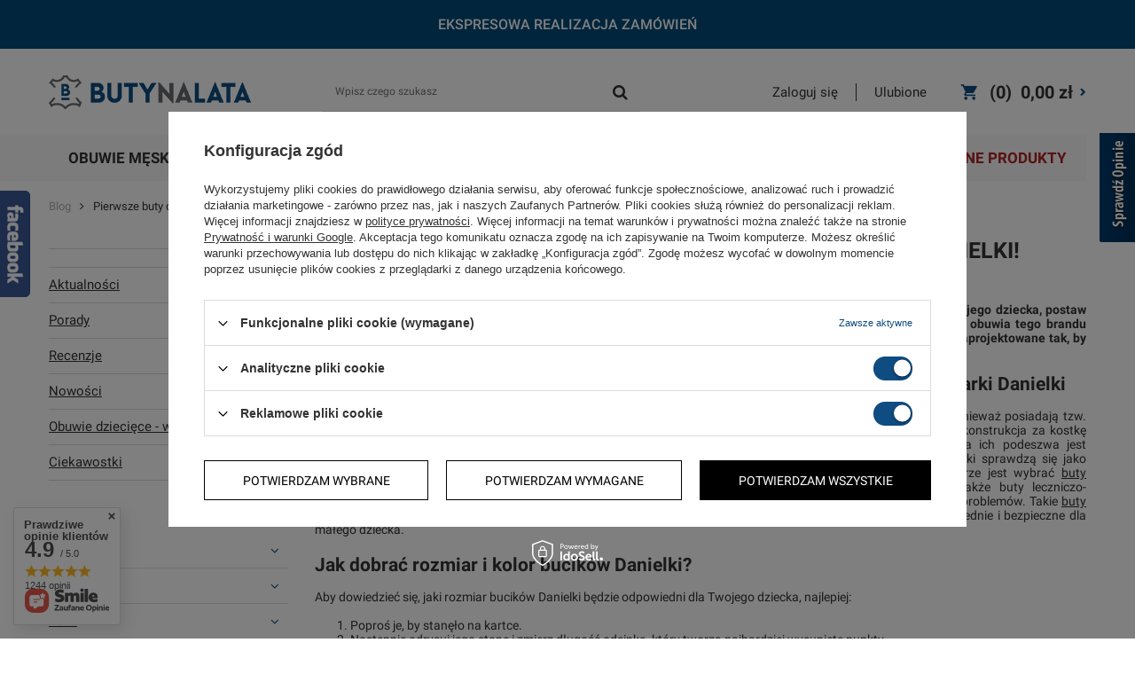

--- FILE ---
content_type: text/html; charset=utf-8
request_url: https://butynalata.pl/Danielki-pierwsze-buty-Twojego-dziecka-blog-pol-1600866816.html
body_size: 23703
content:
<!DOCTYPE html>
<html lang="pl" class="--freeShipping --button1 --vat --gross " ><head><meta name='viewport' content='user-scalable=no, initial-scale = 1.0, maximum-scale = 1.0, width=device-width'/><meta http-equiv="Content-Type" content="text/html; charset=utf-8"><meta http-equiv="X-UA-Compatible" content="IE=edge"><title>Pierwsze buty dla Twojego dziecka? Poznaj markę Danielki! - blog Butynalata.pl</title><meta name="description" content="Sztywny zapiętek, stabilna konstrukcja, piękne wykończenie i mocna podeszwa. Obuwie Danielki to idealne pierwsze buty. ⭐️Więcej info. znajdziesz na blogu!"><link rel="icon" href="/gfx/pol/favicon.ico"><meta name="theme-color" content="#0F4C81"><meta name="msapplication-navbutton-color" content="#0F4C81"><meta name="apple-mobile-web-app-status-bar-style" content="#0F4C81"><link rel="preload stylesheet" as="style" href="/gfx/pol/style.css.gzip?r=1758711499"><script>var app_shop={urls:{prefix:'data="/gfx/'.replace('data="', '')+'pol/',graphql:'/graphql/v1/'},vars:{priceType:'gross',priceTypeVat:true,productDeliveryTimeAndAvailabilityWithBasket:false,geoipCountryCode:'US',},txt:{priceTypeText:'',},fn:{},fnrun:{},files:[],graphql:{}};const getCookieByName=(name)=>{const value=`; ${document.cookie}`;const parts = value.split(`; ${name}=`);if(parts.length === 2) return parts.pop().split(';').shift();return false;};if(getCookieByName('freeeshipping_clicked')){document.documentElement.classList.remove('--freeShipping');}if(getCookieByName('rabateCode_clicked')){document.documentElement.classList.remove('--rabateCode');}</script><script src="/gfx/pol/shop.js.gzip?r=1758711499"></script><meta name="robots" content="index,follow"><meta name="rating" content="general"><meta name="Author" content="butynalata.pl na bazie IdoSell (www.idosell.com/shop).">
<!-- Begin LoginOptions html -->

<style>
#client_new_social .service_item[data-name="service_Apple"]:before, 
#cookie_login_social_more .service_item[data-name="service_Apple"]:before,
.oscop_contact .oscop_login__service[data-service="Apple"]:before {
    display: block;
    height: 2.6rem;
    content: url('/gfx/standards/apple.svg?r=1743165583');
}
.oscop_contact .oscop_login__service[data-service="Apple"]:before {
    height: auto;
    transform: scale(0.8);
}
#client_new_social .service_item[data-name="service_Apple"]:has(img.service_icon):before,
#cookie_login_social_more .service_item[data-name="service_Apple"]:has(img.service_icon):before,
.oscop_contact .oscop_login__service[data-service="Apple"]:has(img.service_icon):before {
    display: none;
}
</style>

<!-- End LoginOptions html -->

<!-- Open Graph -->
<meta property="og:type" content="article"><meta property="og:url" content="https://butynalata.pl/Danielki-pierwsze-buty-Twojego-dziecka-blog-pol-1600866816.html
"><meta property="og:title" content="Pierwsze buty dla Twojego dziecka? Poznaj markę Danielki!"><meta property="og:description" content="Jeśli zastanawiasz się, jakie będą najlepsze pierwsze buty dla Twojego dziecka, wybierz Danielki.Zapewnią prawidłowy rozwój układu kostnego i mięśniowego dziecka."><meta property="og:site_name" content="butynalata.pl"><meta property="og:locale" content="pl_PL"><meta property="og:image" content="https://butynalata.pl/data/include/img/news/1600866816.jpg"><meta property="og:image:width" content="270"><meta property="og:image:height" content="177"><link rel="manifest" href="https://butynalata.pl/data/include/pwa/1/manifest.json?t=3"><meta name="apple-mobile-web-app-capable" content="yes"><meta name="apple-mobile-web-app-status-bar-style" content="black"><meta name="apple-mobile-web-app-title" content="butynalata.pl"><link rel="apple-touch-icon" href="/data/include/pwa/1/icon-128.png"><link rel="apple-touch-startup-image" href="/data/include/pwa/1/logo-512.png" /><meta name="msapplication-TileImage" content="/data/include/pwa/1/icon-144.png"><meta name="msapplication-TileColor" content="#2F3BA2"><meta name="msapplication-starturl" content="/"><script type="application/javascript">var _adblock = true;</script><script async src="/data/include/advertising.js"></script><script type="application/javascript">var statusPWA = {
                online: {
                    txt: "Połączono z internetem",
                    bg: "#5fa341"
                },
                offline: {
                    txt: "Brak połączenia z internetem",
                    bg: "#eb5467"
                }
            }</script><script async type="application/javascript" src="/ajax/js/pwa_online_bar.js?v=1&r=6"></script><script >
window.dataLayer = window.dataLayer || [];
window.gtag = function gtag() {
dataLayer.push(arguments);
}
gtag('consent', 'default', {
'ad_storage': 'denied',
'analytics_storage': 'denied',
'ad_personalization': 'denied',
'ad_user_data': 'denied',
'wait_for_update': 500
});

gtag('set', 'ads_data_redaction', true);
</script><script id="iaiscript_1" data-requirements="W10=" data-ga4_sel="ga4script">
window.iaiscript_1 = `<${'script'}  class='google_consent_mode_update'>
gtag('consent', 'update', {
'ad_storage': 'granted',
'analytics_storage': 'granted',
'ad_personalization': 'granted',
'ad_user_data': 'granted'
});
</${'script'}>`;
</script>
<!-- End Open Graph -->

<link rel="canonical" href="https://butynalata.pl/Danielki-pierwsze-buty-Twojego-dziecka-blog-pol-1600866816.html" />

                <!-- Global site tag (gtag.js) -->
                <script  async src="https://www.googletagmanager.com/gtag/js?id=AW-774563197"></script>
                <script >
                    window.dataLayer = window.dataLayer || [];
                    window.gtag = function gtag(){dataLayer.push(arguments);}
                    gtag('js', new Date());
                    
                    gtag('config', 'AW-774563197', {"allow_enhanced_conversions":true});
gtag('config', 'G-07DSDHV465');

                </script>
                <link rel="stylesheet" type="text/css" href="/data/designs/631ae4d5d67c20.16541374_34/gfx/pol/custom.css.gzip?r=1768476049">            <!-- Google Tag Manager -->
                    <script >(function(w,d,s,l,i){w[l]=w[l]||[];w[l].push({'gtm.start':
                    new Date().getTime(),event:'gtm.js'});var f=d.getElementsByTagName(s)[0],
                    j=d.createElement(s),dl=l!='dataLayer'?'&l='+l:'';j.async=true;j.src=
                    'https://www.googletagmanager.com/gtm.js?id='+i+dl;f.parentNode.insertBefore(j,f);
                    })(window,document,'script','dataLayer','GTM-ML8NN9T');</script>
            <!-- End Google Tag Manager -->
<!-- Begin additional html or js -->


<!--6|1|6| modified: 2024-10-23 12:07:04-->
<!-- Smartsupp Live Chat script -->
<script type="text/javascript">
var _smartsupp = _smartsupp || {};
_smartsupp.key = 'b918e59d9bec08b6f2ee57ba6cb5e1e5eb206180';
window.smartsupp||(function(d) {
  var s,c,o=smartsupp=function(){ o._.push(arguments)};o._=[];
  s=d.getElementsByTagName('script')[0];c=d.createElement('script');
  c.type='text/javascript';c.charset='utf-8';c.async=true;
  c.src='https://www.smartsuppchat.com/loader.js?';s.parentNode.insertBefore(c,s);
})(document);
</script>



<!-- End additional html or js -->
<script src="/inPost/inpostPay.js"></script><script src="https://izi.inpost.pl/inpostizi.js"></script><script type="text/javascript" src="/expressCheckout/smileCheckout.php?v=3"></script><style>express-checkout:not(:defined){-webkit-appearance:none;background:0 0;display:block !important;outline:0;width:100%;min-height:48px;position:relative}</style></head><body>
<!-- Begin additional html or js -->


<!--2|1|2-->
<div id="fb-root"></div>
<script>(function(d, s, id) {
  var js, fjs = d.getElementsByTagName(s)[0];
  if (d.getElementById(id)) return;
  js = d.createElement(s); js.id = id;
  js.src = "//connect.facebook.net/pl_PL/sdk.js#xfbml=1&version=v2.8&appId=1149126105104883";
  fjs.parentNode.insertBefore(js, fjs);
}(document, 'script', 'facebook-jssdk'));</script>



<!-- End additional html or js -->
<script>
					var script = document.createElement('script');
					script.src = app_shop.urls.prefix + 'envelope.js.gzip';

					document.getElementsByTagName('body')[0].insertBefore(script, document.getElementsByTagName('body')[0].firstChild);
				</script><div id="container" class="blog-item_page container"><header class="row mx-0 flex-wrap commercial_banner"><script class="ajaxLoad">
                app_shop.vars.vat_registered = "true";
                app_shop.vars.currency_format = "###,##0.00";
                
                    app_shop.vars.currency_before_value = false;
                
                    app_shop.vars.currency_space = true;
                
                app_shop.vars.symbol = "zł";
                app_shop.vars.id= "PLN";
                app_shop.vars.baseurl = "http://butynalata.pl/";
                app_shop.vars.sslurl= "https://butynalata.pl/";
                app_shop.vars.curr_url= "%2FDanielki-pierwsze-buty-Twojego-dziecka-blog-pol-1600866816.html";
                

                var currency_decimal_separator = ',';
                var currency_grouping_separator = ' ';

                
                    app_shop.vars.blacklist_extension = ["exe","com","swf","js","php"];
                
                    app_shop.vars.blacklist_mime = ["application/javascript","application/octet-stream","message/http","text/javascript","application/x-deb","application/x-javascript","application/x-shockwave-flash","application/x-msdownload"];
                
                    app_shop.urls.contact = "/contact-pol.html";
                </script><div id="viewType" style="display:none"></div><div id="menu_buttons" class="container"><div class="row menu_buttons_sub"><div class="menu_button_wrapper col-12"><style>
#menu_buttons .top_info:before{
background-color: #004b78
}
</style>
<div class="top_info">
<span> Darmowa wysyłka od 250 zł</span>
<span>Ekspresowa realizacja zamówień </span>
 </div>
</div></div></div><div id="menu_settings" class=" px-0"><div class="menu_settings_bar "></div></div><div id="logo" class="col-md-4 col-lg-3 d-flex align-items-center"><a href="/" target="_self"><img src="/data/gfx/mask/pol/logo_1_big.png" alt="Butynalata.pl - Internetowy sklep z butami online" width="228" height="38"></a></div><form action="https://butynalata.pl/search.php" method="get" id="menu_search" class="menu_search col-md-4"><a href="#showSearchForm" class="menu_search__mobile" aria-label="Szukaj"></a><div class="menu_search__block"><div class="menu_search__item --input"><input class="menu_search__input" type="text" name="text" autocomplete="off" placeholder="Wpisz czego szukasz" aria-label="Wpisz czego szukasz"><button class="menu_search__submit" type="submit" aria-label="Szukaj"></button></div><div class="menu_search__item --results search_result"></div></div></form><div id="menu_basket" class="col-md-4 col-lg-5 empty_bsket"><div><a class="account_link link d-none d-md-inline" href="/login.php" rel="nofollow" title="Twoje konto ">
                                Zaloguj się 
                            </a><a class="wishes_link link" href="/basketedit.php?mode=2" rel="nofollow" title=""><span class="d-none d-md-inline">Ulubione <span class="fav_count">(0)</span></span></a></div><a href="/basketedit.php?mode=1" style="opacity: 0;"><strong>0,00 zł</strong><span class="basket_count d-none d-md-inline">
                        (0)
                    </span><span class="badge badge-important visible-tablet"></span></a></div><script>
                    app_shop.vars.cache_html = true;
                </script><nav id="menu_categories" class="col-md-12 px-0 wide"><button type="button" class="navbar-toggler"><i class="icon-reorder"></i></button><div class="navbar-collapse" id="menu_navbar"><ul class="navbar-nav"><li class="nav-item"><a  href="/pol_m_Obuwie-meskie-151.html" target="_self" title="Obuwie męskie" class="nav-link" >Obuwie męskie</a><ul class="navbar-subnav navbar-subnav-gfx-and-text"><li><ul class="navbar-subnav-text-wrapp"><li class="nav-item"><a class="nav-link" href="/pol_m_Obuwie-meskie_Rodzaj-obuwia-216.html" target="_self">Rodzaj obuwia</a><ul class="navbar-subsubnav navbar-subsubnav-columns-2"><li class="nav-item"><a class="nav-link" href="/pol_m_Obuwie-meskie_Rodzaj-obuwia_Zimowe-220.html" target="_self">Zimowe</a></li><li class="nav-item"><a class="nav-link" href="/pol_m_Obuwie-meskie_Rodzaj-obuwia_Trekkingowe-218.html" target="_self">Trekkingowe</a></li><li class="nav-item"><a class="nav-link" href="/pol_m_Obuwie-meskie_Rodzaj-obuwia_Kapcie-379.html" target="_self">Kapcie</a></li><li class="nav-item"><a class="nav-link" href="/pol_m_Obuwie-meskie_Rodzaj-obuwia_Na-szeroka-stope-666.html" target="_self">Na szeroką stopę</a></li><li class="nav-item"><a class="nav-link" href="/pol_m_Obuwie-meskie_Rodzaj-obuwia_Polbuty-i-trzewiki-217.html" target="_self">Półbuty i trzewiki</a></li><li class="nav-item"><a class="nav-link" href="/pol_m_Obuwie-meskie_Rodzaj-obuwia_Duze-rozmiary-667.html" target="_self">Duże rozmiary</a></li><li class="nav-item"><a class="nav-link" href="/pol_m_Obuwie-meskie_Rodzaj-obuwia_Caloroczne-596.html" target="_self">Całoroczne</a></li><li class="nav-item"><a class="nav-link" href="/pol_m_Obuwie-meskie_Rodzaj-obuwia_Sportowe-600.html" target="_self">Sportowe</a></li><li class="nav-item"><a class="nav-link" href="/pol_m_Obuwie-meskie_Rodzaj-obuwia_Sneakersy-619.html" target="_self">Sneakersy</a></li><li class="nav-item"><a class="nav-link" href="/pol_m_Obuwie-meskie_Rodzaj-obuwia_Trampki-653.html" target="_self">Trampki</a></li><li class="nav-item"><a class="nav-link" href="/pol_m_Obuwie-meskie_Rodzaj-obuwia_Zdrowotne-222.html" target="_self">Zdrowotne</a></li><li class="nav-item"><a class="nav-link" href="/pol_m_Obuwie-meskie_Rodzaj-obuwia_Wizytowe-219.html" target="_self">Wizytowe</a></li><li class="nav-item"><a class="nav-link" href="/pol_m_Obuwie-meskie_Rodzaj-obuwia_Sandaly-665.html" target="_self">Sandały</a></li><li class="nav-item"><a class="nav-link" href="/pol_m_Obuwie-meskie_Rodzaj-obuwia_Letnie-221.html" target="_self">Letnie</a></li><li class="nav-item"><a class="nav-link" href="/pol_m_Obuwie-meskie_Rodzaj-obuwia_Klapki-664.html" target="_self">Klapki</a></li></ul></li><li class="nav-item"><a class="nav-link" href="/pol_m_Obuwie-meskie_Producent-198.html" target="_self">Producent</a><ul class="navbar-subsubnav navbar-subsubnav-columns-2"><li class="nav-item"><a class="nav-link" href="/pol_m_Obuwie-meskie_Producent_Befado-602.html" target="_self">Befado</a></li><li class="nav-item"><a class="nav-link" href="/pol_m_Obuwie-meskie_Producent_Geox-394.html" target="_self">Geox</a></li><li class="nav-item"><a class="nav-link" href="/pol_m_Obuwie-meskie_Producent_Inblu-380.html" target="_self">Inblu</a></li><li class="nav-item"><a class="nav-link" href="/pol_m_Obuwie-meskie_Producent_Jomos-342.html" target="_self">Jomos</a></li><li class="nav-item"><a class="nav-link" href="/pol_m_Obuwie-meskie_Producent_Kangaroos-404.html" target="_self">Kangaroos</a></li><li class="nav-item"><a class="nav-link" href="/pol_m_Obuwie-meskie_Producent_Krisbut-340.html" target="_self">Krisbut</a></li><li class="nav-item"><a class="nav-link" href="/pol_m_Obuwie-meskie_Producent_Lee-Cooper-613.html" target="_self">Lee Cooper</a></li><li class="nav-item"><a class="nav-link" href="/pol_m_Obuwie-meskie_Producent_Lesta-201.html" target="_self">Lesta</a></li><li class="nav-item"><a class="nav-link" href="/pol_m_Obuwie-meskie_Producent_Lukbut-627.html" target="_self">Łukbut</a></li><li class="nav-item"><a class="nav-link" href="/pol_m_Obuwie-meskie_Producent_Nagaba-200.html" target="_self">Nagaba</a></li><li class="nav-item"><a class="nav-link" href="/pol_m_Obuwie-meskie_Producent_Olang-617.html" target="_self">Olang</a></li><li class="nav-item"><a class="nav-link" href="/pol_m_Obuwie-meskie_Producent_Rylko-1011.html" target="_self">Ryłko</a></li><li class="nav-item"><a class="nav-link" href="/pol_m_Obuwie-meskie_Producent_4F-609.html" target="_self">4F</a></li><li class="nav-item"><a class="nav-link" href="/pol_m_Obuwie-meskie_Producent_Varomed-1095.html" target="_self">Varomed</a></li></ul></li></ul><ul class="navbar-subnav-gfx-wrapp"><li class="nav-item"><a class="nav-link" href="/pol_m_Obuwie-meskie_Producent_Jomos-342.html" target="_self"><img src="/gfx/standards/loader.gif?r=1758711485" class="gfx_lvl_2 b-lazy" alt="Buty męskie na szerokie stopy Jomos" title="Buty męskie na szerokie stopy Jomos" data-src="/data/gfx/pol/navigation/1_1_i_336.webp"></a></li></ul><li class="nav-item --all"><a class="nav-link" href="/pol_m_Obuwie-meskie-151.html">+ Pokaż wszystkie</a></li></li></ul></li><li class="nav-item"><a  href="/pol_m_Obuwie-damskie-100.html" target="_self" title="Obuwie damskie" class="nav-link" >Obuwie damskie</a><ul class="navbar-subnav navbar-subnav-gfx-and-text"><li><ul class="navbar-subnav-text-wrapp"><li class="nav-item"><a class="nav-link" href="/pol_m_Obuwie-damskie_Rodzaj-obuwia-101.html" target="_self">Rodzaj obuwia</a><ul class="navbar-subsubnav navbar-subsubnav-columns-2"><li class="nav-item"><a class="nav-link" href="/pol_m_Obuwie-damskie_Rodzaj-obuwia_Zimowe-178.html" target="_self">Zimowe</a></li><li class="nav-item"><a class="nav-link" href="/pol_m_Obuwie-damskie_Rodzaj-obuwia_Botki-i-trzewiki-593.html" target="_self">Botki i trzewiki</a></li><li class="nav-item"><a class="nav-link" href="/pol_m_Obuwie-damskie_Rodzaj-obuwia_Obuwie-domowe-383.html" target="_self">Obuwie domowe</a></li><li class="nav-item"><a class="nav-link" href="/pol_m_Obuwie-damskie_Rodzaj-obuwia_Jesienne-657.html" target="_self">Jesienne</a></li><li class="nav-item"><a class="nav-link" href="/pol_m_Obuwie-damskie_Rodzaj-obuwia_Buty-na-haluksy-1093.html" target="_self">Buty na haluksy</a></li><li class="nav-item"><a class="nav-link" href="/pol_m_Obuwie-damskie_Rodzaj-obuwia_Na-szeroka-stope-1021.html" target="_self">Na szeroką stopę</a></li><li class="nav-item"><a class="nav-link" href="/pol_m_Obuwie-damskie_Rodzaj-obuwia_Trekkingowe-153.html" target="_self">Trekkingowe</a></li><li class="nav-item"><a class="nav-link" href="/pol_m_Obuwie-damskie_Rodzaj-obuwia_Kapcie-601.html" target="_self">Kapcie</a></li><li class="nav-item"><a class="nav-link" href="/pol_m_Obuwie-damskie_Rodzaj-obuwia_Caloroczne-595.html" target="_self">Całoroczne</a></li><li class="nav-item"><a class="nav-link" href="/pol_m_Obuwie-damskie_Rodzaj-obuwia_Polbuty-152.html" target="_self">Półbuty</a></li><li class="nav-item"><a class="nav-link" href="/pol_m_Obuwie-damskie_Rodzaj-obuwia_Mokasyny-353.html" target="_self">Mokasyny</a></li><li class="nav-item"><a class="nav-link" href="/pol_m_Obuwie-damskie_Rodzaj-obuwia_Espadryle-1008.html" target="_self">Espadryle</a></li><li class="nav-item"><a class="nav-link" href="/pol_m_Obuwie-damskie_Rodzaj-obuwia_Sandaly-344.html" target="_self">Sandały</a></li><li class="nav-item"><a class="nav-link" href="/pol_m_Obuwie-damskie_Rodzaj-obuwia_Klapki-367.html" target="_self">Klapki</a></li><li class="nav-item"><a class="nav-link" href="/pol_m_Obuwie-damskie_Rodzaj-obuwia_Japonki-656.html" target="_self">Japonki</a></li><li class="nav-item"><a class="nav-link" href="/pol_m_Obuwie-damskie_Rodzaj-obuwia_Trampki-654.html" target="_self">Trampki</a></li><li class="nav-item"><a class="nav-link" href="/pol_m_Obuwie-damskie_Rodzaj-obuwia_Sportowe-598.html" target="_self">Sportowe</a></li><li class="nav-item"><a class="nav-link" href="/pol_m_Obuwie-damskie_Rodzaj-obuwia_Sneakersy-620.html" target="_self">Sneakersy</a></li><li class="nav-item"><a class="nav-link" href="/pol_m_Obuwie-damskie_Rodzaj-obuwia_Wiosenne-659.html" target="_self">Wiosenne</a></li><li class="nav-item"><a class="nav-link" href="/pol_m_Obuwie-damskie_Rodzaj-obuwia_Zdrowotne-176.html" target="_self">Zdrowotne</a></li><li class="nav-item"><a class="nav-link" href="/pol_m_Obuwie-damskie_Rodzaj-obuwia_Czolenka-330.html" target="_self">Czółenka</a></li><li class="nav-item"><a class="nav-link" href="/pol_m_Obuwie-damskie_Rodzaj-obuwia_Letnie-177.html" target="_self">Letnie</a></li></ul></li><li class="nav-item"><a class="nav-link" href="/pol_m_Obuwie-damskie_Producent-159.html" target="_self">Producent</a><ul class="navbar-subsubnav navbar-subsubnav-columns-2"><li class="nav-item"><a class="nav-link" href="/pol_m_Obuwie-damskie_Producent_Befado-418.html" target="_self">Befado</a></li><li class="nav-item"><a class="nav-link" href="/pol_m_Obuwie-damskie_Producent_Geox-376.html" target="_self">Geox</a></li><li class="nav-item"><a class="nav-link" href="/pol_m_Obuwie-damskie_Producent_Inblu-369.html" target="_self">Inblu</a></li><li class="nav-item"><a class="nav-link" href="/pol_m_Obuwie-damskie_Producent_Ipanema-615.html" target="_self">Ipanema</a></li><li class="nav-item"><a class="nav-link" href="/pol_m_Obuwie-damskie_Producent_Jomos-419.html" target="_self">Jomos</a></li><li class="nav-item"><a class="nav-link" href="/pol_m_Obuwie-damskie_Producent_KangaROOS-401.html" target="_self">KangaROOS</a></li><li class="nav-item"><a class="nav-link" href="/pol_m_Obuwie-damskie_Producent_Krisbut-1016.html" target="_self">Krisbut</a></li><li class="nav-item"><a class="nav-link" href="/pol_m_Obuwie-damskie_Producent_Lee-Cooper-612.html" target="_self">Lee Cooper</a></li><li class="nav-item"><a class="nav-link" href="/pol_m_Obuwie-damskie_Producent_Lesta-163.html" target="_self">Lesta</a></li><li class="nav-item"><a class="nav-link" href="/pol_m_Obuwie-damskie_Producent_OrtoMed-1017.html" target="_self">OrtoMed</a></li><li class="nav-item"><a class="nav-link" href="/pol_m_Obuwie-damskie_Producent_Nagaba-161.html" target="_self">Nagaba</a></li><li class="nav-item"><a class="nav-link" href="/pol_m_Obuwie-damskie_Producent_Nessi-164.html" target="_self">Nessi</a></li><li class="nav-item"><a class="nav-link" href="/pol_m_Obuwie-damskie_Producent_Olang-618.html" target="_self">Olang</a></li><li class="nav-item"><a class="nav-link" href="/pol_m_Obuwie-damskie_Producent_Rylko-604.html" target="_self">Ryłko</a></li><li class="nav-item"><a class="nav-link" href="/pol_m_Obuwie-damskie_Producent_Tommy-Hilfiger-624.html" target="_self">Tommy Hilfiger</a></li><li class="nav-item"><a class="nav-link" href="/pol_m_Obuwie-damskie_Producent_4F-608.html" target="_self">4F</a></li><li class="nav-item"><a class="nav-link" href="/pol_m_Obuwie-damskie_Producent_Waldlaufer-1092.html" target="_self">Waldläufer</a></li><li class="nav-item"><a class="nav-link" href="/pol_m_Obuwie-damskie_Producent_Varomed-1094.html" target="_self">Varomed</a></li></ul></li></ul><ul class="navbar-subnav-gfx-wrapp"><li class="nav-item"><a class="nav-link" href="https://butynalata.pl/pol_m_Obuwie-damskie_Producent_Rylko-604.html" target="_self"><img src="/gfx/standards/loader.gif?r=1758711485" class="gfx_lvl_2 b-lazy" alt="Buty damskie Ryłko" title="Buty damskie Ryłko" data-src="/data/gfx/pol/navigation/1_1_i_338.jpg"></a></li></ul><li class="nav-item --all"><a class="nav-link" href="/pol_m_Obuwie-damskie-100.html">+ Pokaż wszystkie</a></li></li></ul></li><li class="nav-item"><a  href="/pol_m_Obuwie-dzieciece-292.html" target="_self" title="Obuwie dziecięce" class="nav-link" >Obuwie dziecięce</a><ul class="navbar-subnav"><li class="nav-item"><a class="nav-link" href="/pol_m_Obuwie-dzieciece_Rodzaj-obuwia-318.html" target="_self">Rodzaj obuwia</a><ul class="navbar-subsubnav navbar-subsubnav-columns-2"><li class="nav-item"><a class="nav-link" href="/pol_m_Obuwie-dzieciece_Rodzaj-obuwia_Zimowe-322.html" target="_self">Zimowe</a></li><li class="nav-item"><a class="nav-link" href="/pol_m_Obuwie-dzieciece_Rodzaj-obuwia_Sniegowce-635.html" target="_self">Śniegowce</a></li><li class="nav-item"><a class="nav-link" href="/pol_m_Obuwie-dzieciece_Rodzaj-obuwia_Trzewiki-592.html" target="_self">Trzewiki</a></li><li class="nav-item"><a class="nav-link" href="/pol_m_Obuwie-dzieciece_Rodzaj-obuwia_Barefoot-649.html" target="_self">Barefoot</a></li><li class="nav-item"><a class="nav-link" href="/pol_m_Obuwie-dzieciece_Rodzaj-obuwia_Jesienne-668.html" target="_self">Jesienne</a></li><li class="nav-item"><a class="nav-link" href="/pol_m_Obuwie-dzieciece_Rodzaj-obuwia_Polbuty-631.html" target="_self">Półbuty</a></li><li class="nav-item"><a class="nav-link" href="/pol_m_Obuwie-dzieciece_Rodzaj-obuwia_Kalosze-632.html" target="_self">Kalosze</a></li><li class="nav-item"><a class="nav-link" href="/pol_m_Obuwie-dzieciece_Rodzaj-obuwia_Kapcie-324.html" target="_self">Kapcie</a></li><li class="nav-item"><a class="nav-link" href="/pol_m_Obuwie-dzieciece_Rodzaj-obuwia_Profilaktyczne-371.html" target="_self">Profilaktyczne</a></li><li class="nav-item"><a class="nav-link" href="/pol_m_Obuwie-dzieciece_Rodzaj-obuwia_Caloroczne-319.html" target="_self">Całoroczne</a></li><li class="nav-item"><a class="nav-link" href="/pol_m_Obuwie-dzieciece_Rodzaj-obuwia_Wiosenne-669.html" target="_self">Wiosenne</a></li><li class="nav-item"><a class="nav-link" href="/pol_m_Obuwie-dzieciece_Rodzaj-obuwia_Trampki-650.html" target="_self">Trampki</a></li><li class="nav-item"><a class="nav-link" href="/pol_m_Obuwie-dzieciece_Rodzaj-obuwia_Buty-dla-niemowlat-633.html" target="_self">Buty dla niemowląt</a></li><li class="nav-item"><a class="nav-link" href="/pol_m_Obuwie-dzieciece_Rodzaj-obuwia_Buty-na-wysokie-podbicie-dla-dziecka-1004.html" target="_self">Buty na wysokie podbicie dla dziecka</a></li><li class="nav-item"><a class="nav-link" href="/pol_m_Obuwie-dzieciece_Rodzaj-obuwia_Buty-dzieciece-na-szeroka-stope-1005.html" target="_self">Buty dziecięce na szeroką stopę</a></li><li class="nav-item"><a class="nav-link" href="/pol_m_Obuwie-dzieciece_Rodzaj-obuwia_Trekkingowe-378.html" target="_self">Trekkingowe</a></li><li class="nav-item"><a class="nav-link" href="/pol_m_Obuwie-dzieciece_Rodzaj-obuwia_Sneakersy-621.html" target="_self">Sneakersy</a></li><li class="nav-item"><a class="nav-link" href="/pol_m_Obuwie-dzieciece_Rodzaj-obuwia_Sandaly-628.html" target="_self">Sandały</a></li><li class="nav-item"><a class="nav-link" href="/pol_m_Obuwie-dzieciece_Rodzaj-obuwia_Sportowe-591.html" target="_self">Sportowe</a></li><li class="nav-item"><a class="nav-link" href="/pol_m_Obuwie-dzieciece_Rodzaj-obuwia_Letnie-323.html" target="_self">Letnie</a></li></ul></li><li class="nav-item"><a class="nav-link" href="/pol_m_Obuwie-dzieciece_Producent-300.html" target="_self">Producent</a><ul class="navbar-subsubnav navbar-subsubnav-columns-2"><li class="nav-item"><a class="nav-link" href="/pol_m_Obuwie-dzieciece_Producent_Adamki-390.html" target="_self">Adamki</a></li><li class="nav-item"><a class="nav-link" href="/pol_m_Obuwie-dzieciece_Producent_baBice-655.html" target="_self">baBice</a></li><li class="nav-item"><a class="nav-link" href="/pol_m_Obuwie-dzieciece_Producent_Bartek-386.html" target="_self">Bartek</a></li><li class="nav-item"><a class="nav-link" href="/pol_m_Obuwie-dzieciece_Producent_Befado-370.html" target="_self">Befado</a></li><li class="nav-item"><a class="nav-link" href="/pol_m_Obuwie-dzieciece_Producent_Danielki-374.html" target="_self">Danielki</a></li><li class="nav-item"><a class="nav-link" href="/pol_m_Obuwie-dzieciece_Producent_Froddo-1009.html" target="_self">Froddo</a></li><li class="nav-item"><a class="nav-link" href="/pol_m_Obuwie-dzieciece_Producent_GEOX-377.html" target="_self">GEOX</a></li><li class="nav-item"><a class="nav-link" href="/pol_m_Obuwie-dzieciece_Producent_Kangaroos-400.html" target="_self">Kangaroos</a></li><li class="nav-item"><a class="nav-link" href="/pol_m_Obuwie-dzieciece_Producent_Lee-Cooper-614.html" target="_self">Lee Cooper</a></li><li class="nav-item"><a class="nav-link" href="/pol_m_Obuwie-dzieciece_Producent_Leomil-1010.html" target="_self">Leomil</a></li><li class="nav-item"><a class="nav-link" href="/pol_m_Obuwie-dzieciece_Producent_Memo-395.html" target="_self">Memo</a></li><li class="nav-item"><a class="nav-link" href="/pol_m_Obuwie-dzieciece_Producent_Nanga-605.html" target="_self">Nanga</a></li><li class="nav-item"><a class="nav-link" href="/pol_m_Obuwie-dzieciece_Producent_Primigi-366.html" target="_self">Primigi</a></li><li class="nav-item"><a class="nav-link" href="/pol_m_Obuwie-dzieciece_Producent_Raweks-416.html" target="_self">Raweks</a></li><li class="nav-item"><a class="nav-link" href="/pol_m_Obuwie-dzieciece_Producent_Renbut-412.html" target="_self">Renbut</a></li><li class="nav-item"><a class="nav-link" href="/pol_m_Obuwie-dzieciece_Producent_Superfit-347.html" target="_self">Superfit</a></li></ul></li><li class="nav-item"><a class="nav-link" href="/pol_m_Obuwie-dzieciece_Kolekcja-409.html" target="_self">Kolekcja</a><ul class="navbar-subsubnav"><li class="nav-item"><a class="nav-link" href="/pol_m_Obuwie-dzieciece_Kolekcja_Chlopiec-410.html" target="_self">Chłopiec</a></li><li class="nav-item"><a class="nav-link" href="/pol_m_Obuwie-dzieciece_Kolekcja_Dziewczynka-411.html" target="_self">Dziewczynka</a></li></ul></li><li class="nav-item"><a class="nav-link" href="/pol_m_Obuwie-dzieciece_Motyw-bajkowy-1014.html" target="_self">Motyw bajkowy</a><ul class="navbar-subsubnav navbar-subsubnav-columns-2"><li class="nav-item"><a class="nav-link" href="/pol_m_Obuwie-dzieciece_Rodzaj-obuwia_Buty-Psi-Patrol-977.html" target="_self">Buty Psi Patrol</a></li><li class="nav-item"><a class="nav-link" href="/pol_m_Obuwie-dzieciece_Motyw-bajkowy_Buty-Bluey-1015.html" target="_self">Buty Bluey</a></li><li class="nav-item"><a class="nav-link" href="/pol_m_Obuwie-dzieciece_Rodzaj-obuwia_Buty-Barbie-978.html" target="_self">Buty Barbie</a></li><li class="nav-item"><a class="nav-link" href="/pol_m_Obuwie-dzieciece_Rodzaj-obuwia_Buty-Disney-663.html" target="_self">Buty Disney</a></li><li class="nav-item"><a class="nav-link" href="/pol_m_Obuwie-dzieciece_Rodzaj-obuwia_Buty-Swinka-Peppa-662.html" target="_self">Buty Świnka Peppa</a></li><li class="nav-item"><a class="nav-link" href="/pol_m_Obuwie-dzieciece_Rodzaj-obuwia_Buty-Spider-Man-660.html" target="_self">Buty Spider Man</a></li><li class="nav-item"><a class="nav-link" href="/pol_m_Obuwie-dzieciece_Rodzaj-obuwia_Buty-Marvel-661.html" target="_self">Buty Marvel</a></li><li class="nav-item"><a class="nav-link" href="/pol_m_Obuwie-dzieciece_Motyw-bajkowy_Buty-SONIC-1019.html" target="_self">Buty SONIC</a></li><li class="nav-item"><a class="nav-link" href="/pol_m_Obuwie-dzieciece_Motyw-bajkowy_Buty-Pokemon-1026.html" target="_self">Buty Pokemon</a></li><li class="nav-item"><a class="nav-link" href="/pol_m_Obuwie-dzieciece_Motyw-bajkowy_Buty-Gabby-s-Dollgouse-1027.html" target="_self">Buty Gabby,s Dollgouse</a></li><li class="nav-item"><a class="nav-link" href="/pol_m_Obuwie-dzieciece_Motyw-bajkowy_Buty-Lilo-i-Stich-1028.html" target="_self">Buty Lilo i Stich</a></li></ul></li><li class="nav-item display-all"><a class="nav-link display-all" href="/pol_m_Obuwie-dzieciece-292.html">+ Pokaż wszystkie</a></li></ul></li><li class="nav-item"><a  href="/pol_m_Akcesoria-349.html" target="_self" title="Akcesoria" class="nav-link" >Akcesoria</a><ul class="navbar-subnav"><li class="nav-item"><a class="nav-link" href="/pol_m_Akcesoria_Maseczki-603.html" target="_self">Maseczki</a></li><li class="nav-item"><a class="nav-link" href="/pol_m_Akcesoria_Wkladki-413.html" target="_self">Wkładki</a></li><li class="nav-item"><a class="nav-link" href="/pol_m_Akcesoria_Sznurowki-414.html" target="_self">Sznurówki</a></li><li class="nav-item"><a class="nav-link" href="/pol_m_Akcesoria_Pielegnacja-butow-415.html" target="_self">Pielęgnacja butów</a></li><li class="nav-item"><a class="nav-link" href="/pol_m_Akcesoria_Zestawy-kosmetykow-do-butow-1012.html" target="_self">Zestawy kosmetyków do butów</a></li><li class="nav-item"><a class="nav-link" href="/pol_m_Akcesoria_Skora-licowa-pielegnacja-1022.html" target="_self">Skóra licowa pielęgnacja</a></li><li class="nav-item"><a class="nav-link" href="/pol_m_Akcesoria_Pielegnacja-skory-nubukowe-1023.html" target="_self">Pielęgnacja skóry nubukowe</a></li><li class="nav-item"><a class="nav-link" href="/pol_m_Akcesoria_Skora-welurowa-pielegnacja-1024.html" target="_self">Skóra welurowa pielęgnacja</a></li><li class="nav-item"><a class="nav-link" href="/pol_m_Akcesoria_Pielegnacja-obuwia-sportowego-1025.html" target="_self">Pielęgnacja obuwia sportowego</a></li></ul></li><li class="nav-item"><a  href="https://butynalata.pl/Nowosc-snewproducts-pol.html" target="_self" title="Nowości" class="nav-link" >Nowości</a></li><li class="nav-item"><a  href="https://butynalata.pl/Promocja-spromo-pol.html" target="_self" title="Promocje" class="nav-link" >Promocje</a></li><li class="nav-item"><a  href="/pol_m_Polecane-produkty-626.html" target="_self" title="Polecane produkty" class="nav-link" >Polecane produkty</a></li></ul></div></nav><div class="breadcrumbs col-md-12"><div class="back_button"><button id="back_button"><i class="icon-angle-left"></i> Wstecz</button></div><div class="list_wrapper"><ol><li class="bc-main"><span><a href="/"></a></span></li><li class="bc-blog-item"><a href="https://butynalata.pl/blog-pol.phtml">
                                    Blog
                                </a></li><li class="bc-active bc-blog-item"><span>Pierwsze buty dla Twojego dziecka? Poznaj markę Danielki!</span></li></ol></div></div></header><div id="layout" class="row clearfix"><aside class="col-3"><div class="setMobileGrid" data-item="#menu_navbar"></div><div class="setMobileGrid" data-item="#menu_navbar3" data-ismenu1="true"></div><div class="setMobileGrid" data-item="#menu_blog"></div><div class="login_menu_block d-lg-none" id="login_menu_block"><a class="sign_in_link" href="/login.php" title=""><i class="icon-user"></i><span>Zaloguj się</span></a><a class="registration_link" href="/client-new.php?register" title=""><i class="icon-lock"></i><span>Zarejestruj się</span></a><a class="order_status_link" href="/order-open.php" title=""><i class="icon-globe"></i><span>Sprawdź status zamówienia</span></a></div><div class="setMobileGrid" data-item="#menu_contact"></div><div class="setMobileGrid" data-item="#menu_settings"></div><div id="menu_blog"><div id="menu_blog_categories" class="menu_blog_box"><ul><li><a href="/-bloglist-pol-1.html"></a></li><li><a href="/-bloglist-pol-2.html"></a></li><li><a href="/Aktualnosci-bloglist-pol-3.html">Aktualności</a></li><li><a href="/Porady-bloglist-pol-4.html">Porady</a></li><li><a href="/Recenzje-bloglist-pol-7.html">Recenzje</a></li><li><a href="/Nowosci-bloglist-pol-9.html">Nowości</a></li><li><a href="/Obuwie-dzieciece-wskazowki-bloglist-pol-10.html">Obuwie dziecięce - wskazówki</a></li><li><a href="/Ciekawostki-bloglist-pol-12.html">Ciekawostki</a></li></ul></div><div id="menu_blog_bydates" class="menu_blog_box"><a class="menu_categories_label" href="/blog-list.php" title="Archiwum">
                            Archiwum
                        </a><ul><li><a href="/2026_0-blogbydate-pol.html" title="2026">2026</a><ul><li><a href="/2026_01-blogbydate-pol.html" title="Styczeń 2026">
                                                                Styczeń
                                                            </a></li></ul></li><li><a href="/2025_0-blogbydate-pol.html" title="2025">2025</a><ul><li><a href="/2025_12-blogbydate-pol.html" title="Grudzień 2025">
                                                                Grudzień
                                                            </a></li><li><a href="/2025_11-blogbydate-pol.html" title="Listopad 2025">
                                                                Listopad
                                                            </a></li><li><a href="/2025_10-blogbydate-pol.html" title="Październik 2025">
                                                                Październik
                                                            </a></li><li><a href="/2025_09-blogbydate-pol.html" title="Wrzesień 2025">
                                                                Wrzesień
                                                            </a></li><li><a href="/2025_07-blogbydate-pol.html" title="Lipiec 2025">
                                                                Lipiec
                                                            </a></li><li><a href="/2025_06-blogbydate-pol.html" title="Czerwiec 2025">
                                                                Czerwiec
                                                            </a></li><li><a href="/2025_05-blogbydate-pol.html" title="Maj 2025">
                                                                Maj
                                                            </a></li><li><a href="/2025_04-blogbydate-pol.html" title="Kwiecień 2025">
                                                                Kwiecień
                                                            </a></li></ul></li><li><a href="/2024_0-blogbydate-pol.html" title="2024">2024</a><ul><li><a href="/2024_12-blogbydate-pol.html" title="Grudzień 2024">
                                                                Grudzień
                                                            </a></li><li><a href="/2024_11-blogbydate-pol.html" title="Listopad 2024">
                                                                Listopad
                                                            </a></li><li><a href="/2024_10-blogbydate-pol.html" title="Październik 2024">
                                                                Październik
                                                            </a></li><li><a href="/2024_09-blogbydate-pol.html" title="Wrzesień 2024">
                                                                Wrzesień
                                                            </a></li><li><a href="/2024_08-blogbydate-pol.html" title="Sierpień 2024">
                                                                Sierpień
                                                            </a></li><li><a href="/2024_07-blogbydate-pol.html" title="Lipiec 2024">
                                                                Lipiec
                                                            </a></li><li><a href="/2024_06-blogbydate-pol.html" title="Czerwiec 2024">
                                                                Czerwiec
                                                            </a></li><li><a href="/2024_05-blogbydate-pol.html" title="Maj 2024">
                                                                Maj
                                                            </a></li><li><a href="/2024_04-blogbydate-pol.html" title="Kwiecień 2024">
                                                                Kwiecień
                                                            </a></li><li><a href="/2024_03-blogbydate-pol.html" title="Marzec 2024">
                                                                Marzec
                                                            </a></li><li><a href="/2024_02-blogbydate-pol.html" title="Luty 2024">
                                                                Luty
                                                            </a></li><li><a href="/2024_01-blogbydate-pol.html" title="Styczeń 2024">
                                                                Styczeń
                                                            </a></li></ul></li><li><a href="/2023_0-blogbydate-pol.html" title="2023">2023</a><ul><li><a href="/2023_12-blogbydate-pol.html" title="Grudzień 2023">
                                                                Grudzień
                                                            </a></li><li><a href="/2023_11-blogbydate-pol.html" title="Listopad 2023">
                                                                Listopad
                                                            </a></li><li><a href="/2023_10-blogbydate-pol.html" title="Październik 2023">
                                                                Październik
                                                            </a></li><li><a href="/2023_09-blogbydate-pol.html" title="Wrzesień 2023">
                                                                Wrzesień
                                                            </a></li><li><a href="/2023_07-blogbydate-pol.html" title="Lipiec 2023">
                                                                Lipiec
                                                            </a></li><li><a href="/2023_06-blogbydate-pol.html" title="Czerwiec 2023">
                                                                Czerwiec
                                                            </a></li><li><a href="/2023_05-blogbydate-pol.html" title="Maj 2023">
                                                                Maj
                                                            </a></li><li><a href="/2023_04-blogbydate-pol.html" title="Kwiecień 2023">
                                                                Kwiecień
                                                            </a></li><li><a href="/2023_03-blogbydate-pol.html" title="Marzec 2023">
                                                                Marzec
                                                            </a></li></ul></li><li><a href="/2022_0-blogbydate-pol.html" title="2022">2022</a><ul><li><a href="/2022_11-blogbydate-pol.html" title="Listopad 2022">
                                                                Listopad
                                                            </a></li><li><a href="/2022_06-blogbydate-pol.html" title="Czerwiec 2022">
                                                                Czerwiec
                                                            </a></li><li><a href="/2022_05-blogbydate-pol.html" title="Maj 2022">
                                                                Maj
                                                            </a></li></ul></li><li><a href="/2021_0-blogbydate-pol.html" title="2021">2021</a><ul><li><a href="/2021_08-blogbydate-pol.html" title="Sierpień 2021">
                                                                Sierpień
                                                            </a></li><li><a href="/2021_07-blogbydate-pol.html" title="Lipiec 2021">
                                                                Lipiec
                                                            </a></li><li><a href="/2021_06-blogbydate-pol.html" title="Czerwiec 2021">
                                                                Czerwiec
                                                            </a></li></ul></li><li class="active"><a href="/2020_0-blogbydate-pol.html" title="2020">2020</a><ul><li><a href="/2020_12-blogbydate-pol.html" title="Grudzień 2020">
                                                                Grudzień
                                                            </a></li><li><a href="/2020_11-blogbydate-pol.html" title="Listopad 2020">
                                                                Listopad
                                                            </a></li><li class="active"><a href="/2020_08-blogbydate-pol.html" title="Sierpień 2020">
                                                                Sierpień
                                                            </a></li><li><a href="/2020_05-blogbydate-pol.html" title="Maj 2020">
                                                                Maj
                                                            </a></li></ul></li></ul></div><div id="menu_blog_rss"><a href="https://butynalata.pl/main-pol.html?mode=RSSB" title="Kanał RSS ">
                            Kanał RSS <i class="icon-rss"></i></a></div></div></aside><div id="content" class="col-md-9 col-12"><div id="blog-item"><h1 class="big_label">Pierwsze buty dla Twojego dziecka? Poznaj markę Danielki!</h1><div class="blog_date">2020-08-10</div><div class="blog-item_sub cm"><img class="blog_image" src="/data/include/img/news/1600866816.jpg" alt="Pierwsze buty dla Twojego dziecka? Poznaj markę Danielki!"><div class="_ae_desc"><style>
            :root {
            --long-description-width: 50%;
            --long-description-padding-section: 10px;
            }

            @media (max-width: 756px) {
                :root {
                --long-description-width: 100%;
                --long-description-padding-section: 0;
                }
            }
            ._ae_desc p{
                margin:16px 0;
            }
            ._ae_desc table{
                border-collapse: collapse;
                border-spacing: 0;
            }
            ._ae_desc td,._ae_desc table{
                padding: 4px;
            }
        </style><div style="margin-bottom: 20px;line-height:1.5;font-size:14px;"><p style="text-align: justify;"><strong>Jeśli zastanawiasz się, jakie będą najlepsze pierwsze buty dla Twojego dziecka, postaw na propozycje od cenionej przez rodziców marki Danielki. Modele obuwia tego brandu zapewniają wysoki stopień bezpieczeństwa, a dodatkowo zostały zaprojektowane tak, by wspierać prawidłowy rozwój układu kostnego i mięśniowego dziecka.</strong></p>
<h2>Charakterystyka modeli butów dziecięcych marki Danielki</h2>
<p style="text-align: justify;"><a href="/pol_m_Obuwie-dzieciece_Producent_Danielki-374.html">Buty Danielki</a> sprawdzą się doskonale już u najmłodszych dzieci, ponieważ posiadają tzw. „sztywny zapiętek”, który stabilizuje tylną część stopy. Dodatkowo konstrukcja za kostkę uniemożliwia koślawienie się stóp. Tego typu modele są lekkie, a ich podeszwa jest elastyczna, dlatego zapewniają dziecku maksymalny komfort. Buciki sprawdzą się jako <a href="/pol_m_Obuwie-dzieciece_Rodzaj-obuwia_Kapcie-324.html">kapcie dziecięce</a>, do przedszkola oraz lekkie sandałki na lato. Aby jak najlepiej zadbać o rozwój dziecka, dobrze jest wybrać <a href="/pol_m_Obuwie-dzieciece_Rodzaj-obuwia_Profilaktyczne-371.html">buty profilaktyczne dla dzieci</a>, które pomogą zapobiegać wadom postawy. Propozycje przedstawianej marki to także buty leczniczo-rehabilitacyjne — dzięki specjalnej konstrukcji oraz dodatkowym wkładkom pomagają w zwalczaniu istniejących już problemów. Takie <a href="/pol_m_Obuwie-dzieciece-292.html">buty dziecięce</a> wykonane są z naturalnych skór i wysokiej jakości materiałów od polskich dostawców, więc będą odpowiednie i bezpieczne dla małego dziecka.</p></div><div style="margin-bottom: 20px;line-height:1.5;font-size:14px;"><h2>Jak dobrać rozmiar i kolor bucików Danielki?</h2>
<p style="text-align: justify;">Aby dowiedzieć się, jaki rozmiar bucików Danielki będzie odpowiedni dla Twojego dziecka, najlepiej:</p>
<ol style="text-align: justify;">
<li>Poproś je, by stanęło na kartce.</li>
<li>Następnie odrysuj jego stopę i zmierz długość odcinka, który tworzą najbardziej wysunięte punkty.</li>
<li>Do tego pomiaru dodaj od 5 do 8 mm, a uzyskasz długość wkładki, jaką powinny mieć kapcie czy sandałki.</li>
<li>Teraz wystarczy znaleźć swój rozmiar w specjalnej tabeli (znajdziesz ją w naszym sklepie).</li>
</ol>
<p style="text-align: justify;">Zastanawiasz się, czy oprócz dużego wyboru rozmiarów Danielki dostępne są w wielu kolorach i wzorach? Jak najbardziej tak! Znajdziesz wśród obuwia tej marki m.in. modele:</p>
<p style="text-align: justify;">- w dziewczęcych kolorach, takich jak malina, wrzos lub fuksja</p>
<p style="text-align: justify;">oraz </p>
<p style="text-align: justify;">- takie, które spodobają się chłopcom, np. jeans lub różne warianty granatowego.</p>
<p style="text-align: justify;">Fasony <a href="/pol_m_Obuwie-dzieciece_Kolekcja_Dziewczynka-411.html">butów dla dziewczynek</a> posiadają urocze aplikacje, jak gwiazdki lub kwiatki. Z kolei <a href="/pol_m_Obuwie-dzieciece_Kolekcja_Chlopiec-410.html">buty chłopięce</a> ozdabiane są kolorowymi przeszyciami.</p></div><div style="margin-bottom: 20px;line-height:1.5;font-size:14px;"><h2>Jaką podeszwę i obcas Danielków wybrać?</h2>
<p style="text-align: justify;">Danielki występują w dwóch wariantach, jeśli chodzi o podeszwę:</p>
<p style="text-align: justify;">- pierwszy z nich to styrogum – lekkie i elastyczne tworzywo, które dostosowuje się do dziecka podczas użytkowania. Ta podeszwa świetnie sprawdzi się przy wszelkich przeróbkach ortopedycznych. <br />- drugim wariantem jest termokauczuk. Podeszwa wykonana z tego materiału posiada specjalne linie zgięcia, aby zwiększyć komfort noszenia. Ponadto termokauczukowy spód jest antypoślizgowy, dlatego buty będą idealne na podwórko czy plac zabaw.</p>
<p style="text-align: justify;">Kapcie i sandałki marki, jako buty profilaktyczne, wyposażone są w obcas Thomasa. Jest to nieznaczne podwyższenie pięty w stosunku do palców. Dzięki temu ciężar ciała dziecka odpowiednio rozkłada się i nie wpływa negatywnie na rozwój postawy. To specjalne rozwiązanie zapobiega koślawieniu się stóp i kolan, dlatego jest jednym z najczęściej polecanych przez ortopedów rozwiązań. Dodatkowo do obuwia marki Danielki możesz zastosować <a href="/pol_m_Akcesoria_Wkladki-413.html">wkładki do butów</a>, aparaty ortopedyczne, szyny strzałkowe, piszczelowe lub podwójne ze sprężynami korygującymi. To buciki, które stworzone zostały nie tylko z myślą o zapobieganiu wadom postawy, ale także po to, by leczyć już istniejące problemy. Do Danielków możesz dobrać zwykłe wkładki profilaktyczne tej samej marki lub specjalistyczne wkładki o długości 3⁄4 typu klinowego albo korytkowego, np. marki <a href="/pol_m_Obuwie-dzieciece_Producent_Memo-395.html">Memo</a>.</p></div><div style="margin-bottom: 20px;line-height:1.5;font-size:14px;"></div><div style="margin-bottom: 20px;line-height:1.5;font-size:14px;"><h2>Idealne kapcie do przedszkola? Danielki i nie tylko!</h2>
<p style="text-align: justify;">Wielu rodziców zastanawia się, które buty do przedszkola będą najodpowiedniejsze. Ponieważ jest to czas intensywnej zabawy dziecka, najlepiej wybrać wygodne, oddychające obuwie. Danielki, dzięki swojej przewiewnej konstrukcji sprawdzą się doskonale. Równie ważne jest, aby buty były zdrowe i chroniły dziecko przed możliwymi wadami postawy w przyszłości. Obuwie profilaktyczne, takie jak Danielki, będzie tu idealne. Dzięki solidnemu wykonaniu ze skóry naturalnej buciki posłużą na długi czas. Podobnie jak dostępne w naszym sklepie propozycje bucików dla najmłodszych od marek takich jak Mrugała, Memo czy cieszące się dużym zainteresowaniem <a href="/pol_m_Obuwie-dzieciece_Producent_Bartek-386.html">buty Bartek</a> i <a href="/pol_m_Obuwie-dzieciece_Producent_Adamki-390.html">buty Adamki</a>.</p></div><div style="margin-bottom: 20px;line-height:1.5;font-size:14px;"><h2>Gdzie kupić buty marki Danielki? W naszym sklepie!</h2>
<p style="text-align: justify;">Buciki możesz kupić w naszym sklepie Butynalata.pl. Oferujemy Ci cały przekrój wzorów i kolorów – od tych kultowych po najświeższe nowości. Jeśli chcesz kupić buciki po dobrej cenie, z ekspresową dostawą i fachową obsługą, która rozwieje wszystkie wątpliwości – wybierz nas. Jeśli zastanawiasz się, czy warto kupić Danielki swojemu dziecku, możesz poczytać opinie na ten temat. My gwarantujemy Ci, że są to zdrowe i doskonale wykonane buty. Potwierdzają to lekarze ortopedzi, którzy chętnie polecają swoim pacjentom tę markę. Ponadto Danielki posiadają znak Zdrowa Stopa oraz pozytywną opinię Instytutu Matki i Dziecka. Możesz więc mieć pewność, że zakup Danielków to doskonały wybór!</p></div></div></div></div><div class="blog_viewalso">
                        Pokaż więcej wpisów z
                        <a href="/2020_08-blogbydate-pol.html" title="Inne wpisy z tego miesiąca">Sierpień 2020</a></div><section id="blog_item_associated" class="hotspot mb-5"><h2><span class="headline"><span class="headline__name">Polecane</span></span></h2><div class="products d-flex flex-wrap"><div class="product col-6 col-sm-4 py-3"><a class="product__icon d-flex justify-content-center align-items-center" data-product-id="3106" href="/product-pol-3106-Kapcie-Danielki-S104-brazowy-z-bezem-profilaktyczne-obuwie-dzieciece.html" title="Kapcie Danielki S104 brązowy z beżem profilaktyczne obuwie dziecięce"><img src="/gfx/standards/loader.gif?r=1758711485" class="b-lazy" data-src-small="hpeciai/bef9b9b74ff096afa37613171cf6d61a/pol_is_Kapcie-Danielki-S104-brazowy-z-bezem-profilaktyczne-obuwie-dzieciece-3106.webp" data-src="hpeciai/8816d8127ff60ecd85286587379501c4/pol_il_Kapcie-Danielki-S104-brazowy-z-bezem-profilaktyczne-obuwie-dzieciece-3106.webp" alt="Kapcie Danielki S104 brązowy z beżem profilaktyczne obuwie dziecięce"></a><h3><a class="product__name" href="/product-pol-3106-Kapcie-Danielki-S104-brazowy-z-bezem-profilaktyczne-obuwie-dzieciece.html" title="Kapcie Danielki S104 brązowy z beżem profilaktyczne obuwie dziecięce">Kapcie Danielki S104 brązowy z beżem profilaktyczne obuwie dziecięce</a></h3><div class="product__prices"><del class="price --max"><span>134,00 zł</span><b> - </b><span>139,00 zł</span></del><strong class="price">120,60 zł - 125,10 zł</strong></div><div class="product__details"><div class="product__sizes"><label class="product__size --label">Rozmiary:</label><span class="product__size">18</span></div></div></div><div class="product col-6 col-sm-4 py-3"><a class="product__icon d-flex justify-content-center align-items-center" data-product-id="3299" href="/product-pol-3299-Danielki-T106-bezowy-profilaktyczne-kapcie-do-przedszkola-obsas-Thomasa.html" title="Danielki T106 beżowy profilaktyczne kapcie do przedszkola obsas Thomasa"><img src="/gfx/standards/loader.gif?r=1758711485" class="b-lazy" data-src-small="hpeciai/034816071ffc20be77b760db1482ad45/pol_is_Danielki-T106-bezowy-profilaktyczne-kapcie-do-przedszkola-obsas-Thomasa-3299.webp" data-src="hpeciai/a0f79fc781f752196b22d8c7b08803b5/pol_il_Danielki-T106-bezowy-profilaktyczne-kapcie-do-przedszkola-obsas-Thomasa-3299.webp" alt="Danielki T106 beżowy profilaktyczne kapcie do przedszkola obsas Thomasa"></a><h3><a class="product__name" href="/product-pol-3299-Danielki-T106-bezowy-profilaktyczne-kapcie-do-przedszkola-obsas-Thomasa.html" title="Danielki T106 beżowy profilaktyczne kapcie do przedszkola obsas Thomasa">Danielki T106 beżowy profilaktyczne kapcie do przedszkola obsas Thomasa</a></h3><div class="product__prices"><del class="price --max">159,00 zł</del><strong class="price">143,10 zł</strong></div><div class="product__details"><div class="product__sizes"><label class="product__size --label">Rozmiary:</label><span class="product__size">22</span><span class="product__size">24</span></div></div></div></div></section></div></div></div><footer class=""><div id="menu_newsletter" class="menu-newsletter container"><form action="https://butynalata.pl/settings.php" method="post" class="row"><div class="label_wrapper col-12 col-md-3"><label><strong>Śledź aktualne promocje i nowości</strong> Zapisz się do newslettera</label></div><div class="input-wrapper has-feedback col-12 col-md-3"><input class="form-control validate" name="mailing_email" type="text" data-validate="email" placeholder="Wpisz e-mail"><span class="form-control-feedback"></span></div><div class="input-wrapper  has-feedback col-12 col-md-3"><input class="form-control validate" name="mailing_name" type="text" minlength="3" placeholder="Wpisz imię"><span class="form-control-feedback"></span></div><div class="btn-wrapper col-12 col-md-3"><button name="mailing_action" value="add" type="submit" class="btn --solid add_newsletter" title="Zapisz">
                                ZAPISZ SIĘ
                            </button></div><div class="newsletter_agreements"><input id="news_checkbox_1" class="newsletter_checkbox" type="checkbox" name="news_checkboxes" alt=""><span><label for="news_checkbox_1">Wyrażam zgodę na przetwarzanie moich danych osobowych w celach i zakresie zgodnym z realizacją usługi newsletter opisanej w <a href="l/Bezpieczenstwo-i-cookies-cabout-pol-10.html" target="_blank">Polityce prywatności</a>.</label></span></div></form></div><div id="footer_links" class="row container four_elements"><ul id="menu_orders" class="footer_links col-md-4 col-sm-6 col-12 orders_bg"><li><a id="menu_orders_header" class=" footer_links_label" href="https://butynalata.pl/login.php" title="Moje zamówienie" rel="nofollow">
							Moje zamówienie
						</a><ul class="footer_links_sub"><li id="order_status" class="menu_orders_item"><i class="icon-battery"></i><a href="https://butynalata.pl/order-open.php" rel="nofollow">
									Status zamówienia
								</a></li><li id="order_status2" class="menu_orders_item"><i class="icon-truck"></i><a href="https://butynalata.pl/order-open.php" rel="nofollow">
									Śledzenie przesyłki
								</a></li><li id="order_rma" class="menu_orders_item"><i class="icon-sad-face"></i><a href="https://butynalata.pl/rma-open.php" rel="nofollow">
									Chcę zareklamować produkt
								</a></li><li id="order_returns" class="menu_orders_item"><i class="icon-refresh-dollar"></i><a href="https://butynalata.pl/returns-open.php" rel="nofollow">
									Chcę zwrócić produkt
								</a></li></ul></li></ul><ul id="menu_account" class="footer_links col-md-3 col-sm-6 col-12"><li><a id="menu_account_header" class=" footer_links_label" href="https://butynalata.pl/login.php" title="Moje konto" rel="nofollow">
							Moje konto
						</a><ul class="footer_links_sub"><li id="account_register_retail" class="menu_orders_item"><i class="icon-register-card"></i><a href="https://butynalata.pl/client-new.php?register" rel="nofollow">
												Zarejestruj się
											</a></li><li id="account_orders" class="menu_orders_item"><i class="icon-menu-lines"></i><a href="https://butynalata.pl/client-orders.php" rel="nofollow">
									Moje zamówienia
								</a></li><li id="account_boughts" class="menu_orders_item"><i class="icon-menu-lines"></i><a href="https://butynalata.pl/products-bought.php" rel="nofollow">
									Lista zakupionych produktów
								</a></li><li id="account_basket" class="menu_orders_item"><i class="icon-basket"></i><a href="https://butynalata.pl/basketedit.php" rel="nofollow">
									Koszyk
								</a></li><li id="account_observed" class="menu_orders_item"><i class="icon-star-empty"></i><a href="https://butynalata.pl/basketedit.php?mode=2" rel="nofollow">
									Lista ulubionych
								</a></li><li id="account_history" class="menu_orders_item"><i class="icon-clock"></i><a href="https://butynalata.pl/client-orders.php" rel="nofollow">
									Historia transakcji
								</a></li><li id="account_rebates" class="menu_orders_item"><i class="icon-scissors-cut"></i><a href="https://butynalata.pl/client-rebate.php" rel="nofollow">
									Moje rabaty
								</a></li><li id="account_newsletter" class="menu_orders_item"><i class="icon-envelope-empty"></i><a href="https://butynalata.pl/newsletter.php" rel="nofollow">
									Newsletter
								</a></li></ul></li></ul><ul id="menu_regulations" class="footer_links col-md-3 col-sm-6 col-12"><li><a href="https://butynalata.pl/blog-pol.phtml"><span style="cursor: pointer;" class="footer_links_label --disable-toggle">Blog</span></a><span class="footer_links_label">Regulaminy</span><ul class="footer_links_sub"><li><a href="/Informacje-o-firmie-cabout-pol-3.html">
											Informacje o sklepie
										</a></li><li><a href="/pol-delivery.html" rel="nofollow">
											Wysyłka
										</a></li><li><a href="/pol-payments.html" rel="nofollow">
											Sposoby płatności i prowizje
										</a></li><li><a href="/pol-terms.html" rel="nofollow">
											Regulamin
										</a></li><li><a href="/pol-privacy-and-cookie-notice.html" rel="nofollow">
											Polityka prywatności
										</a></li><li><a href="/pol-returns-and_replacements.html" rel="nofollow">
											Odstąpienie od umowy
										</a></li><li><a href="/Odpowiedzi-na-najczesciej-zadawane-pytania-ccms-pol-20.html" rel="follow">
											FAQ
										</a></li></ul></li></ul><ul id="menu_contact_information" class="footer_links col-md-3 col-sm-6 col-12"><li><a href="contact.php" class="footer_links_label" title="">
		                    Kontakt
		                </a><ul class="footer_links_sub"><li class="contact_mail"><a href="mailto:sklep@butynalata.pl">sklep@butynalata.pl</a></li><li class="contact_phone"><a class="footer_links_label" href="tel:793070103">
					                	tel. 
					                    793070103</a></li><li class="contact_text"><span>Infolinia czynna od pn. - pt. w godz. 7:00 - 15:00. Przyjmujemy zamówienia telefonicznie</span></li><li><a class="footer_links_facebook" href="https://www.facebook.com/butynalata/">Odwiedź nas na Facebooku</a></li></ul></li></ul></div><div id="menu_contact" class="container d-md-flex align-items-md-center justify-content-md-between"><div id="menu_banner2"><div class="menu_button_wrapper"><img class="b-lazy" src="/gfx/standards/loader.gif?r=1758711485" alt="" data-src="/data/include/img/links/1588586062.png?t=1691745154"></div></div><div class="logo_iai"><a class="n53399_iailogo" target="_blank" href="https://www.idosell.com/pl/shop/sfs/superfairshop-wyroznienie-dla-najlepszych-sklepow-internetowych/?utm_source=clientShopSite&amp;utm_medium=Label&amp;utm_campaign=PoweredByBadgeLink" title="Sklep internetowy IdoSell"><img class="n53399_iailogo b-lazy" src="/gfx/standards/loader.gif?r=1758711485" data-src="/ajax/suparfair_IdoSellShop_black.svg?v=1" alt="Sklep internetowy IdoSell"></a></div></div><script>
            var instalment_currency = 'zł';
            
                    var koszyk_raty = 0;
                
                    var basket_count = 0;
                
                    var cena_raty = '';
                </script><script type="application/ld+json">
		{
		"@context": "http://schema.org",
		"@type": "WebSite",
		
		"url": "https://butynalata.pl/",
		"potentialAction": {
		"@type": "SearchAction",
		"target": "https://butynalata.pl/search.php?text={search_term_string}",
		"query-input": "required name=search_term_string"
		}
		}
	</script><script type="application/ld+json">
		{
		"@context": "http://schema.org",
		"@type": "NewsArticle",
		"headline": "Pierwsze buty dla Twojego dziecka? Poznaj markę Danielki!",
		"mainEntityOfPage": "https://butynalata.pl/Danielki-pierwsze-buty-Twojego-dziecka-blog-pol-1600866816.html",
		"datePublished": "2020-08-10",
		"dateModified": "2020-08-10",
		"image": {
		"@type":"ImageObject",
		"url":"https://butynalata.pl/data/include/img/news/1600866816.jpg",
		"width":"270",
		"height":"177"
		},
		"description": "Jeśli zastanawiasz się, jakie będą najlepsze pierwsze buty dla Twojego dziecka, wybierz Danielki.<br />Zapewnią prawidłowy rozwój układu kostnego i mięśniowego dziecka.",
		"author":{
		"@type": "Organization",
		"name":"butynalata.pl"
		},
		"publisher":{
		"@type": "Organization",
		"name": "butynalata.pl",
		"logo": {
		"@type":"ImageObject",
		"url":"https://butynalata.pl/data/gfx/mask/pol/logo_1_big.png",
		"width":"228",
		"height":"38"
		}
		}
		}
		</script><script>
                app_shop.vars.request_uri = "%2Fblog-item.php%3Fid%3D1600866816%26lang%3Dpol"
                app_shop.vars.additional_ajax = '/blog-item.php'
            </script></footer><script src="/gfx/pol/envelope.js.gzip?r=1758711499"></script><script>
                app_shop.runApp();
            </script>    <div class="toplayerSpecialClass iai-toplayer --widget" id="tws_i_0" style="display:none;z-index:59997;position:fixed;width:292px;height:290px;transition:opacity 500ms,transform 1000ms;top:50%;left:0;transform: translate(-100%, -50%)" data-id="2" data-z-index="59997" data-event="mouseover" data-delay="0" data-duration="500" data-slide-in="translate(0, -50%)" data-slide-out="translate(-100%, -50%)" data-check-web-push="false" >
        <div class="iai-toplayer__wrapper" id="tws_s_0" style="">
            <div class="iai-toplayer__action" id="tws_a_0" style="position:absolute;display:flex;right:-34px;top:50%;transform: translateY(-50%)"><img src="/data/gfx/toplayer/2.png?temp=1768722342" alt=""/></div>
            <div class="iai-toplayer__content" id="tws_c_0" style="width:292px;height:290px">
<script>
console.log('facebook1');
if($('#fb-root').length > 1) {
$('#fb-root').remove();
}
</script>
<div id="fb-root"></div>

<script>
(function(d, s, id) {
  var js, fjs = d.getElementsByTagName(s)[0];
  if (d.getElementById(id)) return;
  js = d.createElement(s); js.id = id;
  js.src = "//connect.facebook.net/pl_PL/sdk.js#xfbml=1&version=v2.8&appId=1149126105104883";
  fjs.parentNode.insertBefore(js, fjs);
}(document, 'script', 'facebook-jssdk'));
</script>

<div class="fb-page" data-href="https://www.facebook.com/butynalata/" data-tabs="timeline" data-width="292" data-height="290" data-small-header="false" data-adapt-container-width="true" data-hide-cover="false" data-show-facepile="true"><blockquote cite="https://www.facebook.com/butynalata/" class="fb-xfbml-parse-ignore"><a href="https://www.facebook.com/butynalata/">Butynalata.pl</a></blockquote></div></div>
        </div>
    </div><script>window.IAIToplayers=new class{constructor(){return this.init()}writeCookie(e,t,i){const a=new Date;i=i||365,a.setTime(+a+864e5*i),window.document.cookie=`${e}=${t}; expires=${a.toGMTString()}; path=/; secure`}delay(e){return new Promise((t=>{setTimeout(t,e)}))}fade(e,t,i){return!!e&&new Promise((a=>{e.style.opacity="in"===t?0:1,"in"===t&&(e.style.display="block"),setTimeout((()=>{e.style.opacity="in"===t?1:0,setTimeout((()=>{"out"===t&&(e.style.display="none"),a()}),i)}),20)}))}addBackground(e){const{zIndex:t,id:i,duration:a=0}=e.dataset,o=document.createElement("div");o.classList.add("iai-toplayer__background"),o.setAttribute("style",`display:none;position:fixed;top:0;bottom:0;left:0;right:0;background-color:rgba(0,0,0,0.45);z-index:${t};`),o.dataset.id=i,e.before(o),this.fade(o,"in",a)}async removeBackground(e){const{id:t,duration:i}=e.dataset,a=document.querySelector(`.iai-toplayer__background[data-id="${t}"]`);a&&(await this.fade(a,"out",i),a.remove())}fadeInItems(){document.querySelectorAll(".iai-toplayer:not(.--initialized)[data-duration]").forEach((async e=>{e.classList.add("--initialized");const{delay:t=0,duration:i=0,disableBackground:a,checkWebPush:o}=e.dataset;("true"!==o||"undefined"!=typeof WebPushHandler&&!WebPushHandler.isSnippetAvailable())&&(await this.delay(t),"true"===a&&this.addBackground(e),await this.fade(e,"in",i))}))}fadeOutItems(){document.querySelectorAll(".iai-toplayer.--initialized[data-display-time]").forEach((async e=>{const{displayTime:t,duration:i=0,disableBackground:a}=e.dataset;await this.delay(t),"true"===a&&this.removeBackground(e),await this.fade(e,"out",i),e.remove()}))}slideIn(e){const{slideIn:t}=e.dataset;e.style.transform=t}async slideOut(e){const{slideOut:t}=e.dataset;e.style.transform=t}async close(e){const{duration:t=0,id:i,disableBackground:a}=e.dataset;document.cookie=`toplayerwidgetcounterclosedX_${i}=true;secure`,this.writeCookie(`toplayerNextShowTime_${i}`,"to_overwrite",360),await this.slideOut(e),"true"===a&&this.removeBackground(e),await this.fade(e,"out",t),e.remove()}closeAll(){document.querySelectorAll(".iai-toplayer.--initialized").forEach((e=>{this.close(e)}))}initEvents(){if(document.querySelectorAll(".iai-toplayer:not(.--initialized).--widget").forEach((e=>{e.addEventListener("mouseleave",(()=>{this.slideOut(e)}))})),document.documentElement.classList.contains("--iai-toplayers-initialized"))return;document.documentElement.classList.add("--iai-toplayers-initialized");const e=app_shop?.vars?.isIos?"touchstart":"click";document.addEventListener(e,(e=>{const{target:t}=e;if(t.closest('.iai-toplayer[data-event="click"] .iai-toplayer__action')){const e=t.closest(".iai-toplayer");this.slideIn(e)}if(t.closest(".iai-toplayer__close")){const e=t.closest(".iai-toplayer");this.close(e)}})),document.addEventListener("mouseover",(e=>{const{target:t}=e;if(t.closest('.iai-toplayer[data-event="mouseover"] .iai-toplayer__action')){const e=t.closest(".iai-toplayer");this.slideIn(e)}}))}init(){this.initEvents(),this.fadeInItems(),this.fadeOutItems()}};</script><a id="opinions_badge" class="opinions_badge " target="_blank" href="https://zaufaneopinie.smile.pl/butynalata.pl">
    <div class="opinions_badge__close">
<svg width="18" height="18" viewBox="0 0 18 18" fill="none" xmlns="http://www.w3.org/2000/svg">
<mask id="mask0_620_3560" style="mask-type:alpha" maskUnits="userSpaceOnUse" x="0" y="0" width="18" height="18">
<rect width="18" height="18" fill="#D9D9D9"/>
</mask>
<g mask="url(#mask0_620_3560)">
<path d="M6.3 12.7499L5.25 11.6999L7.95 8.99993L5.25 6.31868L6.3 5.26868L9 7.96868L11.6812 5.26868L12.7313 6.31868L10.0312 8.99993L12.7313 11.6999L11.6812 12.7499L9 10.0499L6.3 12.7499Z" fill="#4F4F4F"/>
</g>
</svg>
    </div>
    <div class="opinions_badge__alt">Prawdziwe opinie klientów</div>
    <div class="opinions_badge__info">
		<span class="opinions_badge__notes">
					4.9
					<small>/ 5.0</small>
				</span>
				<span>
        <span class="opinions_badge__stars">
            <svg width="15" height="15" viewBox="0 0 15 15" fill="none" xmlns="http://www.w3.org/2000/svg">
                <path d="M2.9041 14.6953L4.08477 9.59121L0.125 6.1582L5.35625 5.7041L7.39062 0.890625L9.425 5.7041L14.6562 6.1582L10.6965 9.59121L11.8771 14.6953L7.39062 11.9889L2.9041 14.6953Z"
          fill="#FFBA27"/>
            </svg>
            <svg width="15" height="15" viewBox="0 0 15 15" fill="none" xmlns="http://www.w3.org/2000/svg">
                <path d="M2.9041 14.6953L4.08477 9.59121L0.125 6.1582L5.35625 5.7041L7.39062 0.890625L9.425 5.7041L14.6562 6.1582L10.6965 9.59121L11.8771 14.6953L7.39062 11.9889L2.9041 14.6953Z"
          fill="#FFBA27"/>
            </svg>
            <svg width="15" height="15" viewBox="0 0 15 15" fill="none" xmlns="http://www.w3.org/2000/svg">
                <path d="M2.9041 14.6953L4.08477 9.59121L0.125 6.1582L5.35625 5.7041L7.39062 0.890625L9.425 5.7041L14.6562 6.1582L10.6965 9.59121L11.8771 14.6953L7.39062 11.9889L2.9041 14.6953Z"
          fill="#FFBA27"/>
            </svg>
            <svg width="15" height="15" viewBox="0 0 15 15" fill="none" xmlns="http://www.w3.org/2000/svg">
                <path d="M2.9041 14.6953L4.08477 9.59121L0.125 6.1582L5.35625 5.7041L7.39062 0.890625L9.425 5.7041L14.6562 6.1582L10.6965 9.59121L11.8771 14.6953L7.39062 11.9889L2.9041 14.6953Z"
          fill="#FFBA27"/>
            </svg>
            <svg width="15" height="15" viewBox="0 0 15 15" fill="none" xmlns="http://www.w3.org/2000/svg">
                <path d="M2.9041 14.6953L4.08477 9.59121L0.125 6.1582L5.35625 5.7041L7.39062 0.890625L9.425 5.7041L14.6562 6.1582L10.6965 9.59121L11.8771 14.6953L7.39062 11.9889L2.9041 14.6953Z"
          fill="#FFBA27"/>
            </svg>
				</span>
        <span class="opinions_badge__count">1244 opinii</span>
        </span>
    </div>
    <div class="opinions_badge__icon"><svg width="97" height="29" viewBox="0 0 97 29" fill="none" xmlns="http://www.w3.org/2000/svg">
                      <path d="M1.06263 9.63437C1.28985 4.87945 5.04478 1.04952 9.79824 0.793599C11.6382 0.694541 13.3984 0.628445 14.6046 0.64759C15.7664 0.666032 17.4423 0.740964 19.2083 0.836047C24.0478 1.09661 27.8845 4.99529 28.0959 9.83715C28.1788 11.7355 28.2406 13.4645 28.2406 14.404C28.2406 15.328 28.1809 17.0221 28.1 18.8922C27.8881 23.7934 23.9646 27.7181 19.0628 27.9158C17.2791 27.9878 15.6319 28.0399 14.6046 28.0399C13.5599 28.0399 11.8741 27.986 10.0556 27.9122C5.19252 27.7147 1.28084 23.8488 1.05313 18.9871C0.969245 17.1961 0.908447 15.5149 0.908447 14.404C0.908447 13.2516 0.973872 11.4916 1.06263 9.63437Z" fill="#E8594B"/>
                      <path d="M21.1093 11.9766L19.8704 12.4771C19.7109 12.5418 19.5432 12.5744 19.3724 12.5744C19.0063 12.5744 18.6522 12.42 18.4016 12.1506C18.1523 11.8831 18.0236 11.5195 18.0493 11.1534L18.1429 9.82088L17.2832 8.79858C17.0923 8.57126 16.9969 8.29308 16.9837 8.008H8.83734C7.36167 8.008 6.15601 9.21366 6.15601 10.6956V18.1682C6.15601 19.6502 7.36167 20.8495 8.83734 20.8495H10.8782L10.8342 22.0991C10.8217 22.6078 11.0917 23.0725 11.5438 23.3111C11.7385 23.4116 11.9457 23.4618 12.1592 23.4618C12.4355 23.4618 12.7118 23.3676 12.9441 23.1918L16.0587 20.8495H19.6506C21.1263 20.8495 22.3319 19.6502 22.3319 18.1682V12.4708L21.1093 11.9766ZM14.5561 16.4225H11.26C10.9479 16.4225 10.6948 16.1694 10.6948 15.8573C10.6948 15.5453 10.9479 15.2922 11.26 15.2922H14.5561C14.8682 15.2922 15.1212 15.5453 15.1212 15.8573C15.1212 16.1694 14.8682 16.4225 14.5561 16.4225ZM17.4779 13.5678H11.2612C10.9491 13.5678 10.6961 13.3148 10.6961 13.0027C10.6961 12.6906 10.9491 12.4375 11.2612 12.4375H17.4779C17.79 12.4375 18.0431 12.6906 18.0431 13.0027C18.0431 13.3148 17.79 13.5678 17.4779 13.5678Z" fill="white"/>
                      <path d="M21.4359 5.69966L22.3458 7.15587L24.0117 7.57095C24.288 7.64002 24.3967 7.97409 24.2139 8.19261L23.11 9.50754L23.2299 11.22C23.25 11.5038 22.9656 11.711 22.7012 11.6043L21.1094 10.9606L19.5175 11.6043C19.2538 11.711 18.9687 11.5044 18.9888 11.22L19.1087 9.50754L18.0048 8.19261C17.8214 7.97472 17.9307 7.64002 18.207 7.57095L19.8729 7.15587L20.7828 5.69966C20.9329 5.4579 21.2852 5.4579 21.4359 5.69966Z" fill="white"/>
                      <path d="M44.9998 2.43411L44.2976 5.89815C43.5252 5.43004 41.8166 5.10236 40.7165 5.10236C39.5463 5.10236 38.9377 5.31301 38.9377 5.92156C38.9377 7.51315 45.5849 6.41308 45.5849 11.4219C45.5849 14.2774 43.4082 16.0562 39.5697 16.0562C37.8142 16.0562 36.1524 15.7286 35.146 15.237L35.4268 11.6091C36.2929 12.1709 38.1419 12.639 39.6867 12.639C40.974 12.639 41.606 12.4518 41.606 11.773C41.606 10.0878 34.9587 11.2112 34.9587 6.27264C34.9587 3.51077 37.1589 1.68512 40.6229 1.68512C41.957 1.68512 43.9231 1.94259 44.9998 2.43411ZM62.48 15.8222H58.7351V9.80691C58.7351 8.89408 58.2904 8.58981 57.6116 8.58981C57.2137 8.58981 56.652 8.73024 56.2775 8.9409V15.8222H52.5326V9.80691C52.5326 8.89408 52.0879 8.58981 51.4091 8.58981C51.0112 8.58981 50.4495 8.73024 50.075 8.9409V15.8222H46.3301V5.59388L50.075 5.45344V6.24924C50.5197 5.87475 51.0346 5.61728 51.5964 5.45344C51.9708 5.33642 52.3687 5.2896 52.7666 5.2896C54.054 5.2896 55.1072 5.78112 55.7158 6.76416C56.652 5.73431 57.7052 5.2896 58.9692 5.2896C61.0289 5.2896 62.48 6.43648 62.48 9.03452V15.8222ZM65.5586 0.585056C66.6821 0.585056 67.4779 1.40426 67.4779 2.48092C67.4779 3.60439 66.6821 4.42359 65.5586 4.42359C64.3883 4.42359 63.5457 3.60439 63.5457 2.48092C63.5457 1.40426 64.3883 0.585056 65.5586 0.585056ZM67.3842 5.45344V15.8222H63.6393V5.59388L67.3842 5.45344ZM72.3049 0.982954V15.8222H68.56V1.12339L72.3049 0.982954ZM82.9834 11.6091H76.8979C77.249 12.4283 78.1384 12.8028 79.7768 12.8028C80.7131 12.8028 82.0472 12.5454 82.843 12.1241L82.9834 15.2838C82.1408 15.7754 80.596 16.0562 79.496 16.0562C75.1659 16.0562 72.9658 13.9497 72.9658 10.6495C72.9658 7.39612 75.2361 5.2896 78.2789 5.2896C81.0641 5.2896 83.1004 6.928 83.1004 9.92394C83.1004 10.3452 83.0536 11.0474 82.9834 11.6091ZM78.3023 7.93445C77.4128 7.93445 76.9213 8.543 76.7575 9.54944H79.6364V9.29198C79.6364 8.44937 79.1449 7.93445 78.3023 7.93445Z" fill="#4F4F4F"/>
                      <path d="M39.6007 24.1095L39.4942 25.3875H34.542V24.1947L37.7476 20.3288H34.6592V19.0615H39.409V20.2542L36.2141 24.1095H39.6007ZM44.225 25.3875H42.9364V25.0254C42.5956 25.2917 42.095 25.4834 41.5306 25.4834C40.4869 25.4834 39.9224 24.9509 39.9224 24.0776C39.9224 23.1297 40.6466 22.6292 41.7755 22.6292C42.1909 22.6292 42.6488 22.7144 42.8938 22.8209V22.5653C42.8938 22.0115 42.5636 21.7985 41.8181 21.7985C41.2963 21.7985 40.6999 21.9476 40.3591 22.1393L40.3058 20.9465C40.7531 20.7335 41.3815 20.6057 42.0205 20.6057C43.4476 20.6057 44.225 21.1808 44.225 22.4801V25.3875ZM42.8938 24.3012V23.6303C42.6914 23.5344 42.3719 23.4705 42.1057 23.4705C41.5625 23.4705 41.275 23.6409 41.275 24.0563C41.275 24.429 41.5199 24.5781 41.9885 24.5781C42.3187 24.5781 42.6914 24.461 42.8938 24.3012ZM49.3975 20.6696V25.3875H48.0449V24.9935C47.5976 25.3343 47.1503 25.4834 46.6285 25.4834C45.6593 25.4834 45.0203 24.9615 45.0203 23.79V20.7335L46.3729 20.6696V23.5025C46.3729 24.0563 46.6604 24.2799 47.129 24.2799C47.4379 24.2799 47.7574 24.1628 48.0449 23.9924V20.7335L49.3975 20.6696ZM53.0806 18.71L53.0274 19.8815C52.9209 19.8389 52.7398 19.8176 52.6014 19.8176C52.0902 19.8176 51.8133 20.0412 51.8133 20.5631V20.7015H52.9741L52.8783 21.8624H51.8133V25.3875H50.4501V21.8624H49.8111V20.7015H50.4501V20.5418C50.4501 19.2851 51.2382 18.6355 52.4523 18.6355C52.644 18.6355 52.9209 18.6568 53.0806 18.71ZM57.4497 25.3875H56.1611V25.0254C55.8203 25.2917 55.3197 25.4834 54.7553 25.4834C53.7116 25.4834 53.1471 24.9509 53.1471 24.0776C53.1471 23.1297 53.8713 22.6292 55.0002 22.6292C55.4156 22.6292 55.8735 22.7144 56.1185 22.8209V22.5653C56.1185 22.0115 55.7883 21.7985 55.0428 21.7985C54.521 21.7985 53.9246 21.9476 53.5838 22.1393L53.5305 20.9465C53.9778 20.7335 54.6062 20.6057 55.2452 20.6057C56.6723 20.6057 57.4497 21.1808 57.4497 22.4801V25.3875ZM56.1185 24.3012V23.6303C55.9161 23.5344 55.5966 23.4705 55.3304 23.4705C54.7872 23.4705 54.4997 23.6409 54.4997 24.0563C54.4997 24.429 54.7446 24.5781 55.2132 24.5781C55.5434 24.5781 55.9161 24.461 56.1185 24.3012ZM62.6648 25.3875H61.3122V22.5866C61.3122 22.0328 61.0247 21.8091 60.5454 21.8091C60.2366 21.8091 59.8851 21.9263 59.5976 22.1073V25.3875H58.245V20.7335L59.5976 20.6696V21.1062C60.0449 20.7654 60.5135 20.6057 61.046 20.6057C62.0151 20.6057 62.6648 21.1275 62.6648 22.299V25.3875ZM67.6143 23.3747H64.611C64.7388 23.9604 65.2606 24.2906 66.1233 24.2906C66.6025 24.2906 67.2202 24.1521 67.5823 23.9285L67.6356 25.0893C67.2628 25.3343 66.5599 25.4834 66.0274 25.4834C64.1956 25.4834 63.1839 24.5249 63.1839 23.0232C63.1839 21.5642 64.1956 20.6057 65.5375 20.6057C66.7729 20.6057 67.6675 21.3725 67.6675 22.6718C67.6675 22.8528 67.6462 23.151 67.6143 23.3747ZM65.5482 21.5855C64.9944 21.5855 64.6323 21.9689 64.5577 22.5972H66.4002V22.4588C66.4002 21.9369 66.07 21.5855 65.5482 21.5855ZM73.2473 18.9656C75.1749 18.9656 76.5594 20.3501 76.5594 22.2245C76.5594 24.0989 75.1749 25.4834 73.2473 25.4834C71.3303 25.4834 69.9351 24.0989 69.9351 22.2245C69.9351 20.3501 71.3303 18.9656 73.2473 18.9656ZM73.2473 24.216C74.3336 24.216 75.0897 23.3747 75.0897 22.2245C75.0897 21.0743 74.3336 20.2329 73.2473 20.2329C72.1716 20.2329 71.4048 21.0636 71.4048 22.2245C71.4048 23.3747 72.1716 24.216 73.2473 24.216ZM81.8083 22.9913C81.8083 24.429 80.8285 25.4834 79.4547 25.4834C79.05 25.4834 78.7411 25.4195 78.4855 25.2917V27.3578H77.133V20.7335L78.4855 20.6696V21.0104C78.805 20.7548 79.2097 20.6057 79.7103 20.6057C80.8818 20.6057 81.8083 21.5109 81.8083 22.9913ZM80.4025 23.0339C80.4025 22.2671 80.0085 21.7772 79.2736 21.7772C78.9861 21.7772 78.6879 21.8624 78.4855 22.0221V24.1841C78.6559 24.248 78.9328 24.3119 79.1991 24.3119C79.9339 24.3119 80.4025 23.822 80.4025 23.0339ZM83.0204 18.5503C83.4464 18.5503 83.7446 18.8591 83.7446 19.2745C83.7446 19.6898 83.4464 20.0093 83.0204 20.0093C82.5838 20.0093 82.2643 19.6898 82.2643 19.2745C82.2643 18.8591 82.5838 18.5503 83.0204 18.5503ZM83.6807 20.6696V25.3875H82.3282V20.7335L83.6807 20.6696ZM88.9062 25.3875H87.5536V22.5866C87.5536 22.0328 87.2661 21.8091 86.7868 21.8091C86.478 21.8091 86.1265 21.9263 85.839 22.1073V25.3875H84.4864V20.7335L85.839 20.6696V21.1062C86.2863 20.7654 86.7549 20.6057 87.2874 20.6057C88.2565 20.6057 88.9062 21.1275 88.9062 22.299V25.3875ZM90.4051 18.5503C90.8311 18.5503 91.1293 18.8591 91.1293 19.2745C91.1293 19.6898 90.8311 20.0093 90.4051 20.0093C89.9684 20.0093 89.6489 19.6898 89.6489 19.2745C89.6489 18.8591 89.9684 18.5503 90.4051 18.5503ZM91.0654 20.6696V25.3875H89.7128V20.7335L91.0654 20.6696ZM96.014 23.3747H93.0107C93.1385 23.9604 93.6603 24.2906 94.523 24.2906C95.0022 24.2906 95.6199 24.1521 95.982 23.9285L96.0353 25.0893C95.6625 25.3343 94.9596 25.4834 94.4271 25.4834C92.5953 25.4834 91.5836 24.5249 91.5836 23.0232C91.5836 21.5642 92.5953 20.6057 93.9372 20.6057C95.1726 20.6057 96.0672 21.3725 96.0672 22.6718C96.0672 22.8528 96.0459 23.151 96.014 23.3747ZM93.9479 21.5855C93.3941 21.5855 93.032 21.9689 92.9574 22.5972H94.7999V22.4588C94.7999 21.9369 94.4697 21.5855 93.9479 21.5855Z" fill="#4F4F4F"/>
                 </svg></div>
</a>
<style>
.opinions_badge {
    font-family: Arial, sans-serif;
    border: 1px solid #DEDEDE;
    position: fixed;
    z-index: 999;
    left: calc(15px + env(safe-area-inset-left));
    bottom: 15px;
    transition: opacity .2s, visibility .2s;
    background: #fff;
    color: #4F4F4F !important;
    cursor: pointer;
    display: flex;
    flex-direction: column;
    align-items: center;
    text-align: center;
    box-sizing: content-box;
    border-radius: 3px;
    box-shadow: 5px 5px 15px rgba(0, 0, 0, 0.1);
    gap: 12px;
    padding: 8px 0;
    width: 96px;
    line-height: 1;
    text-decoration: none
}

.opinions_badge.--right {
    right: calc(15px + env(safe-area-inset-right));
    left: auto;
}

.opinions_badge.--hidden {
    display: none;
}

.opinions_badge__close {
    aspect-ratio: 1;
    position: absolute;
    top: 0;
    right: 0;
    z-index: 1;
}

.opinions_badge__icon * {
    max-width: 100%;
    width: 100%;
}

.opinions_badge__icon {
    padding: 0 9px;
    display: flex;
    width: 100%;
}

.opinions_badge__alt {
    font-weight: 700;
    font-size: 11px;
    color: #4F4F4F;
    background: none;
    padding: 10px 7px 0;
    margin-bottom: -2px;
}

.opinions_badge__info {
    display: block;
    margin: 0 8px;
    width: calc(100% - 16px);
}

.opinions_badge__stars {
    display: flex;
    justify-content: center;
    gap: 3px;
    margin: 0 0 4px;
}

.opinions_badge__stars svg {
    width: 14px;
    height: 14px;
}

.opinions_badge__notes {
    font-size: 19px;
    font-weight: 700;
    display: block;
    padding: 0;
    margin: 0 0 6px;
    height: 14px;
    line-height: 14px;
}

.opinions_badge__count {
    display: block;
    font-size: 11px;
    height: 8px;
}

.opinions_badge__notes small {
    font-size: 11px;
    font-weight: 400;
}

@media (max-width: 756px) {
    html.--search-open .opinions_badge {
        display: none;
    }
}

@media (max-width: 978px) {
    .opinions_badge {
        animation: slideIn 0.5s ease-out forwards;
        transform: translateX(calc(-1 * (100% + 15px + env(safe-area-inset-left))));
    }

    .opinions_badge.--right {
        animation: slideInRight 0.5s ease-out forwards;
        transform: translateX(calc(100% + 15px + env(safe-area-inset-left)));
    }
}

@media (min-width: 979px) {
    .opinions_badge {
        width: 119px;
        text-align: left;
        align-items: flex-start;
        padding: 0 0 12px;
    }

    .opinions_badge__alt {
        padding: 12px 11px 0;
        font-size: 13px;
        margin: 0;
    }

    .opinions_badge__info {
        margin: 0 12px;
        width: calc(100% - 24px);
    }

    .opinions_badge__stars {
        justify-content: flex-start;
    }

    .opinions_badge__stars svg {
        width: 15px;
        height: 15px;
    }

    .opinions_badge__notes {
        font-size: 24px;
        font-weight: 700;
        border: none;
        padding: 0;
        margin: 0 0 4px;
        line-height: 17px;
        height: 21px;
    }
}

@keyframes slideIn {
    from {
        transform: translateX(calc(-1 * (100% + 15px + env(safe-area-inset-left))));
        opacity: 0;
    }

    to {
        transform: translateX(0);
        opacity: 1;
    }
}

@keyframes slideInRight {
    from {
        transform: translateX(calc(100% + 15px + env(safe-area-inset-left)));
        opacity: 0;
    }

    to {
        transform: translateX(0);
        opacity: 1;
    }
}
</style>
<script>document.querySelector('.opinions_badge__close')?.addEventListener('click',function(e){
    e.preventDefault();
    document.cookie = "opinions_badge__close=true; path=/;";
    document.querySelector('.opinions_badge')?.classList.add('--hidden')
});
    
</script><script>
            window.Core = {};
            window.Core.basketChanged = function(newContent) {
            if (newContent.basket) {
            const event = new CustomEvent("inpost-update-count", { detail: newContent.basket.productsNumber
    });
    const iziButtonsCollection =
        Array.from(document.getElementsByTagName("inpost-izi-button"));
    iziButtonsCollection.forEach(el => el.dispatchEvent(event));
    }};</script><script>var inpostPayProperties={"isBinded":null}</script>
<!-- Begin additional html or js -->


<!--SYSTEM - COOKIES CONSENT|1|-->
<script src="/ajax/getCookieConsent.php" id="cookies_script_handler"></script><script> function prepareCookiesConfiguration() {
  const execCookie = () => {
    if (typeof newIaiCookie !== "undefined") {
      newIaiCookie?.init?.(true);
    }
  };

  if (document.querySelector("#cookies_script_handler")) {
    execCookie();
    return;
  }
  
  const scriptURL = "/ajax/getCookieConsent.php";
  if (!scriptURL) return;
  
  const scriptElement = document.createElement("script");
  scriptElement.setAttribute("id", "cookies_script_handler");
  scriptElement.onload = () => {
    execCookie();
  };
  scriptElement.src = scriptURL;
  
  document.head.appendChild(scriptElement);
}
 </script><script id="iaiscript_2" data-requirements="eyJtYXJrZXRpbmciOlsibWV0YWZhY2Vib29rIl19">
window.iaiscript_2 = `<!-- Facebook Pixel Code -->
            <${'script'} >
            !function(f,b,e,v,n,t,s){if(f.fbq)return;n=f.fbq=function(){n.callMethod?
            n.callMethod.apply(n,arguments):n.queue.push(arguments)};if(!f._fbq)f._fbq=n;
            n.push=n;n.loaded=!0;n.version='2.0';n.agent='plidosell';n.queue=[];t=b.createElement(e);t.async=!0;
            t.src=v;s=b.getElementsByTagName(e)[0];s.parentNode.insertBefore(t,s)}(window,
            document,'script','//connect.facebook.net/en_US/fbevents.js');
            // Insert Your Facebook Pixel ID below. 
            fbq('init', '1113705302149164');
            fbq('track', 'PageView');
            </${'script'}>
            <!-- Insert Your Facebook Pixel ID below. --> 
            <noscript><img height='1' width='1' style='display:none'
            src='https://www.facebook.com/tr?id=1113705302149164&amp;ev=PageView&amp;noscript=1'
            /></noscript>
            <${'script'} ></${'script'}>
            <!-- End Facebook Pixel Code -->`;
</script>

<!-- End additional html or js -->
<script id="iaiscript_3" data-requirements="eyJhbmFseXRpY3MiOlsiZ29vZ2xlYW5hbHl0aWNzIl19">
window.iaiscript_3 = `            <!-- POCZĄTEK kodu językowego Opinii konsumenckich Google -->
            <${'script'}>
              window.___gcfg = {
                lang: 'pl'
              };
            </${'script'}>
            <!-- KONIEC kodu językowego Opinii konsumenckich Google -->`;
</script>            <!-- Google Tag Manager (noscript) -->
                <noscript><iframe src="https://www.googletagmanager.com/ns.html?id=GTM-ML8NN9T"
                height="0" width="0" style="display:none;visibility:hidden"></iframe></noscript>
            <!-- End Google Tag Manager (noscript) --><style>.grecaptcha-badge{position:static!important;transform:translateX(186px);transition:transform 0.3s!important;}.grecaptcha-badge:hover{transform:translateX(0);}</style><script>async function prepareRecaptcha(){var captchableElems=[];captchableElems.push(...document.getElementsByName("mailing_email"));captchableElems.push(...document.getElementsByName("client_login"));captchableElems.push(...document.getElementsByName("from"));if(!captchableElems.length)return;window.iaiRecaptchaToken=window.iaiRecaptchaToken||await getRecaptchaToken("contact");captchableElems.forEach((el)=>{if(el.dataset.recaptchaApplied)return;el.dataset.recaptchaApplied=true;const recaptchaTokenElement=document.createElement("input");recaptchaTokenElement.name="iai-recaptcha-token";recaptchaTokenElement.value=window.iaiRecaptchaToken;recaptchaTokenElement.type="hidden";if(el.name==="opinionId"){el.after(recaptchaTokenElement);return;}
el.closest("form")?.append(recaptchaTokenElement);});}
document.addEventListener("focus",(e)=>{const{target}=e;if(!target.closest)return;if(!target.closest("input[name=mailing_email],input[name=client_login], input[name=client_password], input[name=client_firstname], input[name=client_lastname], input[name=client_email], input[name=terms_agree],input[name=from]"))return;prepareRecaptcha();},true);let recaptchaApplied=false;document.querySelectorAll(".rate_opinion").forEach((el)=>{el.addEventListener("mouseover",()=>{if(!recaptchaApplied){prepareRecaptcha();recaptchaApplied=true;}});});function getRecaptchaToken(event){if(window.iaiRecaptchaToken)return window.iaiRecaptchaToken;if(window.iaiRecaptchaTokenPromise)return window.iaiRecaptchaTokenPromise;const captchaScript=document.createElement('script');captchaScript.src="https://www.google.com/recaptcha/api.js?render=explicit";document.head.appendChild(captchaScript);window.iaiRecaptchaTokenPromise=new Promise((resolve,reject)=>{captchaScript.onload=function(){grecaptcha.ready(async()=>{if(!document.getElementById("googleRecaptchaBadge")){const googleRecaptchaBadge=document.createElement("div");googleRecaptchaBadge.id="googleRecaptchaBadge";googleRecaptchaBadge.setAttribute("style","position: relative; overflow: hidden; float: right; padding: 5px 0px 5px 5px; z-index: 2; margin-top: -75px; clear: both;");document.body.appendChild(googleRecaptchaBadge);}
let clientId=grecaptcha.render('googleRecaptchaBadge',{'sitekey':'6LfY2KIUAAAAAHkCraLngqQvNxpJ31dsVuFsapft','badge':'bottomright','size':'invisible'});const response=await grecaptcha.execute(clientId,{action:event});window.iaiRecaptchaToken=response;setInterval(function(){resetCaptcha(clientId,event)},2*61*1000);resolve(response);})}});return window.iaiRecaptchaTokenPromise;}
function resetCaptcha(clientId,event){grecaptcha.ready(function(){grecaptcha.execute(clientId,{action:event}).then(function(token){window.iaiRecaptchaToken=token;let tokenDivs=document.getElementsByName("iai-recaptcha-token");tokenDivs.forEach((el)=>{el.value=token;});});});}</script><img src="//butynalata.pl/ajax/set_session.php?set_session=true&amp;sso_token=[base64]" style="width: 0px; height: 0px; visibility: hidden" alt="pixel"><img src="https://client2518.idosell.com/checkup.php?c=4ddcff54ca93ce32359ef2d066b9f525" style="display:none" alt="pixel"></body></html>
